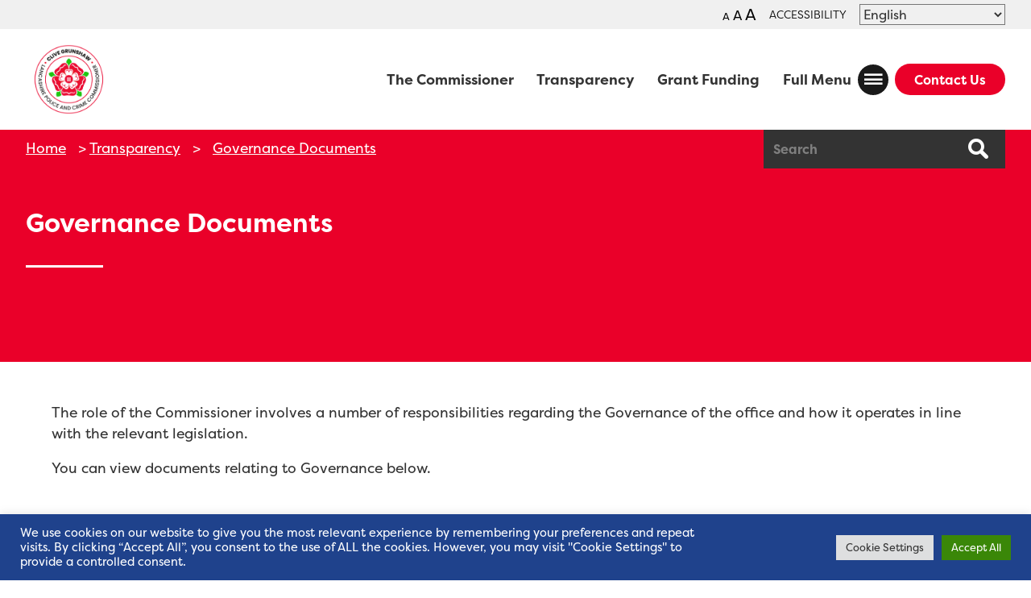

--- FILE ---
content_type: text/html; charset=UTF-8
request_url: https://www.lancashire-pcc.gov.uk/transparency/governance-documents/
body_size: 12115
content:
<!DOCTYPE html><html class="no-js" lang="en-GB"><head><meta charset="UTF-8"><meta name="viewport"
 content="width=device-width, height=device-height, initial-scale=1.0, minimum-scale=1.0, maximum-scale=2.0, user-scalable=yes"><link rel="profile" href="https://gmpg.org/xfn/11"><meta name='robots' content='index, follow, max-image-preview:large, max-snippet:-1, max-video-preview:-1' /><link media="all" href="https://www.lancashire-pcc.gov.uk/wp-content/cache/autoptimize/css/autoptimize_61f938caaecd80cddd8659800ca122c3.css" rel="stylesheet"><title>Governance Documents - Lancashire Police Crime Commissioner</title><link rel="canonical" href="https://www.lancashire-pcc.gov.uk/transparency/governance-documents/" /><meta property="og:locale" content="en_GB" /><meta property="og:type" content="article" /><meta property="og:title" content="Governance Documents - Lancashire Police Crime Commissioner" /><meta property="og:url" content="https://www.lancashire-pcc.gov.uk/transparency/governance-documents/" /><meta property="og:site_name" content="Lancashire Police Crime Commissioner" /><meta property="article:publisher" content="https://www.facebook.com/LancsPCC/" /><meta property="og:image" content="https://www.lancashire-pcc.gov.uk/wp-content/uploads/2024/07/lpcc-social.png" /><meta property="og:image:width" content="460" /><meta property="og:image:height" content="300" /><meta property="og:image:type" content="image/png" /><meta name="twitter:card" content="summary_large_image" /><meta name="twitter:site" content="@lancspcc" /> <script type="application/ld+json" class="yoast-schema-graph">{"@context":"https://schema.org","@graph":[{"@type":"WebPage","@id":"https://www.lancashire-pcc.gov.uk/transparency/governance-documents/","url":"https://www.lancashire-pcc.gov.uk/transparency/governance-documents/","name":"Governance Documents - Lancashire Police Crime Commissioner","isPartOf":{"@id":"https://www.lancashire-pcc.gov.uk/#website"},"datePublished":"2021-06-16T12:33:07+00:00","breadcrumb":{"@id":"https://www.lancashire-pcc.gov.uk/transparency/governance-documents/#breadcrumb"},"inLanguage":"en-GB","potentialAction":[{"@type":"ReadAction","target":["https://www.lancashire-pcc.gov.uk/transparency/governance-documents/"]}]},{"@type":"BreadcrumbList","@id":"https://www.lancashire-pcc.gov.uk/transparency/governance-documents/#breadcrumb","itemListElement":[{"@type":"ListItem","position":1,"name":"Home","item":"https://www.lancashire-pcc.gov.uk/"},{"@type":"ListItem","position":2,"name":"Transparency","item":"https://www.lancashire-pcc.gov.uk/transparency/"},{"@type":"ListItem","position":3,"name":"Governance Documents"}]},{"@type":"WebSite","@id":"https://www.lancashire-pcc.gov.uk/#website","url":"https://www.lancashire-pcc.gov.uk/","name":"Lancashire Police Crime Commissioner","description":"","publisher":{"@id":"https://www.lancashire-pcc.gov.uk/#organization"},"potentialAction":[{"@type":"SearchAction","target":{"@type":"EntryPoint","urlTemplate":"https://www.lancashire-pcc.gov.uk/?s={search_term_string}"},"query-input":{"@type":"PropertyValueSpecification","valueRequired":true,"valueName":"search_term_string"}}],"inLanguage":"en-GB"},{"@type":"Organization","@id":"https://www.lancashire-pcc.gov.uk/#organization","name":"Lancashire Police Crime Commisioner","alternateName":"Lancs PCC","url":"https://www.lancashire-pcc.gov.uk/","logo":{"@type":"ImageObject","inLanguage":"en-GB","@id":"https://www.lancashire-pcc.gov.uk/#/schema/logo/image/","url":"https://www.lancashire-pcc.gov.uk/wp-content/uploads/2024/05/LPCC-site-icon-logo.png","contentUrl":"https://www.lancashire-pcc.gov.uk/wp-content/uploads/2024/05/LPCC-site-icon-logo.png","width":512,"height":512,"caption":"Lancashire Police Crime Commisioner"},"image":{"@id":"https://www.lancashire-pcc.gov.uk/#/schema/logo/image/"},"sameAs":["https://www.facebook.com/LancsPCC/","https://x.com/lancspcc"]}]}</script> <link rel='dns-prefetch' href='//www.lancashire-pcc.gov.uk' /><link rel='dns-prefetch' href='//www.googletagmanager.com' /><link rel="alternate" type="application/rss+xml" title="Lancashire Police Crime Commissioner &raquo; Feed" href="https://www.lancashire-pcc.gov.uk/feed/" /><link rel="alternate" type="application/rss+xml" title="Lancashire Police Crime Commissioner &raquo; Comments Feed" href="https://www.lancashire-pcc.gov.uk/comments/feed/" /><link rel="alternate" title="oEmbed (JSON)" type="application/json+oembed" href="https://www.lancashire-pcc.gov.uk/wp-json/oembed/1.0/embed?url=https%3A%2F%2Fwww.lancashire-pcc.gov.uk%2Ftransparency%2Fgovernance-documents%2F" /><link rel="alternate" title="oEmbed (XML)" type="text/xml+oembed" href="https://www.lancashire-pcc.gov.uk/wp-json/oembed/1.0/embed?url=https%3A%2F%2Fwww.lancashire-pcc.gov.uk%2Ftransparency%2Fgovernance-documents%2F&#038;format=xml" /><link rel='stylesheet' id='adobe_font-css' href='////use.typekit.net/xzp3qar.css' media='all' /><link rel='stylesheet' id='adobe_font_2-css' href='////use.typekit.net/tjv3ahn.css' media='all' /> <script src="https://www.lancashire-pcc.gov.uk/wp/wp-includes/js/jquery/jquery.min.js?ver=3.7.1" id="jquery-core-js"></script> <script id="cookie-law-info-js-extra">var Cli_Data = {"nn_cookie_ids":[],"cookielist":[],"non_necessary_cookies":[],"ccpaEnabled":"","ccpaRegionBased":"","ccpaBarEnabled":"","strictlyEnabled":["necessary","obligatoire"],"ccpaType":"gdpr","js_blocking":"1","custom_integration":"","triggerDomRefresh":"","secure_cookies":""};
var cli_cookiebar_settings = {"animate_speed_hide":"500","animate_speed_show":"500","background":"#1f428c","border":"#b1a6a6c2","border_on":"","button_1_button_colour":"#3a8708","button_1_button_hover":"#2e6c06","button_1_link_colour":"#fff","button_1_as_button":"1","button_1_new_win":"","button_2_button_colour":"#333","button_2_button_hover":"#292929","button_2_link_colour":"#444","button_2_as_button":"","button_2_hidebar":"","button_3_button_colour":"#dedfe0","button_3_button_hover":"#b2b2b3","button_3_link_colour":"#333333","button_3_as_button":"1","button_3_new_win":"","button_4_button_colour":"#dedfe0","button_4_button_hover":"#b2b2b3","button_4_link_colour":"#333333","button_4_as_button":"1","button_7_button_colour":"#3a8708","button_7_button_hover":"#2e6c06","button_7_link_colour":"#fff","button_7_as_button":"1","button_7_new_win":"","font_family":"inherit","header_fix":"","notify_animate_hide":"1","notify_animate_show":"","notify_div_id":"#cookie-law-info-bar","notify_position_horizontal":"right","notify_position_vertical":"bottom","scroll_close":"","scroll_close_reload":"","accept_close_reload":"","reject_close_reload":"","showagain_tab":"","showagain_background":"#fff","showagain_border":"#000","showagain_div_id":"#cookie-law-info-again","showagain_x_position":"100px","text":"#ffffff","show_once_yn":"","show_once":"10000","logging_on":"","as_popup":"","popup_overlay":"1","bar_heading_text":"","cookie_bar_as":"banner","popup_showagain_position":"bottom-right","widget_position":"left"};
var log_object = {"ajax_url":"https://www.lancashire-pcc.gov.uk/wp/wp-admin/admin-ajax.php"};
//# sourceURL=cookie-law-info-js-extra</script> 
 <script src="https://www.googletagmanager.com/gtag/js?id=GT-K8M2WSW" id="google_gtagjs-js" async></script> <script id="google_gtagjs-js-after">window.dataLayer = window.dataLayer || [];function gtag(){dataLayer.push(arguments);}
gtag("set","linker",{"domains":["www.lancashire-pcc.gov.uk"]});
gtag("js", new Date());
gtag("set", "developer_id.dZTNiMT", true);
gtag("config", "GT-K8M2WSW");
//# sourceURL=google_gtagjs-js-after</script> <link rel="https://api.w.org/" href="https://www.lancashire-pcc.gov.uk/wp-json/" /><link rel="alternate" title="JSON" type="application/json" href="https://www.lancashire-pcc.gov.uk/wp-json/wp/v2/pages/5654" /><link rel="EditURI" type="application/rsd+xml" title="RSD" href="https://www.lancashire-pcc.gov.uk/wp/xmlrpc.php?rsd" /><meta name="generator" content="WordPress 6.9" /><link rel='shortlink' href='https://www.lancashire-pcc.gov.uk/?p=5654' /><meta name="generator" content="Site Kit by Google 1.171.0" />  <script>( function( w, d, s, l, i ) {
				w[l] = w[l] || [];
				w[l].push( {'gtm.start': new Date().getTime(), event: 'gtm.js'} );
				var f = d.getElementsByTagName( s )[0],
					j = d.createElement( s ), dl = l != 'dataLayer' ? '&l=' + l : '';
				j.async = true;
				j.src = 'https://www.googletagmanager.com/gtm.js?id=' + i + dl;
				f.parentNode.insertBefore( j, f );
			} )( window, document, 'script', 'dataLayer', 'GTM-MJ6QJXW' );</script> <link rel="icon" href="https://www.lancashire-pcc.gov.uk/wp-content/uploads/2024/05/LPCC-site-icon-logo-150x150.png" sizes="32x32" /><link rel="icon" href="https://www.lancashire-pcc.gov.uk/wp-content/uploads/2024/05/LPCC-site-icon-logo-300x300.png" sizes="192x192" /><link rel="apple-touch-icon" href="https://www.lancashire-pcc.gov.uk/wp-content/uploads/2024/05/LPCC-site-icon-logo-300x300.png" /><meta name="msapplication-TileImage" content="https://www.lancashire-pcc.gov.uk/wp-content/uploads/2024/05/LPCC-site-icon-logo-300x300.png" /> <script async src=https://siteimproveanalytics.com/js/siteanalyze_9794.js></script> </head><body class="wp-singular page-template-default page page-id-5654 page-child parent-pageid-633 wp-theme-lpcc"> <noscript> <iframe src="https://www.googletagmanager.com/ns.html?id=GTM-MJ6QJXW" height="0" width="0" style="display:none;visibility:hidden"></iframe> </noscript><header id="site-header" class="header-footer-group" role="banner"><div id="top-menu-container" class="container container-fluid"><div class="container"><div class="row row-squeeze middle-xl end-xl"><div class="col col-xs-12 col-sm-12 col-md-12 col-lg-12 col-xl-12 middle-xl end-xl"> <a href="#" id="top-menu-close" aria-label="close" role="button">Close</a><div class="zeno_font_resizer_container"><p class="zeno_font_resizer" style="text-align: center; font-weight: bold;"> <span> <a href="#" role="button" class="zeno_font_resizer_minus" title="Decrease font size" style="font-size: 0.7em;">A<span class="screen-reader-text"> Decrease font size.</span></a> <a href="#" role="button" class="zeno_font_resizer_reset" title="Reset font size">A<span class="screen-reader-text"> Reset font size.</span></a> <a href="#" role="button" class="zeno_font_resizer_add" title="Increase font size" style="font-size: 1.3em;">A<span class="screen-reader-text"> Increase font size.</span></a> </span> <input type="hidden" id="zeno_font_resizer_value" value="html" /> <input type="hidden" id="zeno_font_resizer_ownid" value="" /> <input type="hidden" id="zeno_font_resizer_ownelement" value="" /> <input type="hidden" id="zeno_font_resizer_resizeMax" value="20" /> <input type="hidden" id="zeno_font_resizer_resizeMin" value="12" /> <input type="hidden" id="zeno_font_resizer_resizeSteps" value="2" /> <input type="hidden" id="zeno_font_resizer_cookieTime" value="31" /></p></div> <span class="acc-label">Accessibility</span><div class="gtranslate_wrapper" id="gt-wrapper-61493216"></div></div></div></div></div><div id="main-menu-container" class="container container-fluid"><div class="container"><div class="row row-squeeze middle-xl"><div class="col col-xs-3 col-sm-4 col-md-3 col-lg-2 col-xl-2"> <a href="https://www.lancashire-pcc.gov.uk"> <img src="https://www.lancashire-pcc.gov.uk/wp-content/uploads/2024/05/LPCC-site-icon-logo-t2.png" alt="LPCC Logo" /> </a></div><div class="col col-xs-9 col-sm-8 col-md-9 col-lg-10 col-xl-10 end-xl"><nav><div class="menu-main-container"><ul id="menu-main" class="menu"><li id="menu-item-137" class="menu-item menu-item-type-post_type menu-item-object-page menu-item-137"><a href="https://www.lancashire-pcc.gov.uk/the-commissioner/">The Commissioner</a></li><li id="menu-item-639" class="menu-item menu-item-type-post_type menu-item-object-page current-page-ancestor menu-item-639"><a href="https://www.lancashire-pcc.gov.uk/transparency/">Transparency</a></li><li id="menu-item-628" class="menu-item menu-item-type-post_type menu-item-object-page menu-item-628"><a href="https://www.lancashire-pcc.gov.uk/grant-funding/">Grant Funding</a></li></ul></div></nav><div id="accessibility-control" tabindex="0"><span class="close">A</span></div><div id="mobile-search-control" tabindex="0"><span class="close">f</span></div><div id="mobile-menu-control" tabindex="0"><p>Full Menu</p><span class="close">c</span></div> <a class="button button-alt-1"
 href="https://www.lancashire-pcc.gov.uk/contact-us/">Contact Us</a></div></div></div></div><div id="mega-menu" class="container container-fluid close"><div class="scroll"><div class="container"><div class="row row-squeeze"><div class="col col-xs-12 col-sm-12 col-md-4 col-lg-4 col-xl-4"><nav><ul id="menu-mega-menu-1" class="menu"><li id="menu-item-149" class="menu-item menu-item-type-post_type menu-item-object-page menu-item-has-children menu-item-149"><a href="https://www.lancashire-pcc.gov.uk/the-commissioner/">The Commissioner</a><ul class="sub-menu"><li id="menu-item-218" class="menu-item menu-item-type-post_type menu-item-object-page menu-item-218"><a href="https://www.lancashire-pcc.gov.uk/the-commissioner/my-role/">Role of the Commissioner</a></li><li id="menu-item-216" class="menu-item menu-item-type-post_type menu-item-object-page menu-item-has-children menu-item-216"><a href="https://www.lancashire-pcc.gov.uk/the-commissioner/the-office/">The Office</a><ul class="sub-menu"><li id="menu-item-937" class="menu-item menu-item-type-post_type menu-item-object-page menu-item-937"><a href="https://www.lancashire-pcc.gov.uk/the-commissioner/declaration-of-interests-allowances-and-gifts-and-hospitality/">Declaration of interests, allowances and gifts and hospitality</a></li><li id="menu-item-939" class="menu-item menu-item-type-post_type menu-item-object-page menu-item-939"><a href="https://www.lancashire-pcc.gov.uk/the-commissioner/the-office/vacancies/">Vacancies</a></li><li id="menu-item-938" class="menu-item menu-item-type-post_type menu-item-object-page menu-item-938"><a href="https://www.lancashire-pcc.gov.uk/the-commissioner/the-office/policies-and-procedures/">Policies and Procedures</a></li></ul></li><li id="menu-item-219" class="menu-item menu-item-type-post_type menu-item-object-page menu-item-219"><a href="https://www.lancashire-pcc.gov.uk/the-commissioner/police-and-crime-panel/">Police And Crime Panel</a></li><li id="menu-item-215" class="menu-item menu-item-type-post_type menu-item-object-page menu-item-215"><a href="https://www.lancashire-pcc.gov.uk/the-commissioner/elections/">Elections</a></li></ul></li><li id="menu-item-150" class="menu-item menu-item-type-post_type menu-item-object-page menu-item-has-children menu-item-150"><a href="https://www.lancashire-pcc.gov.uk/the-police-and-crime-plan/">The Police And Crime Plan</a><ul class="sub-menu"><li id="menu-item-220" class="menu-item menu-item-type-post_type menu-item-object-page menu-item-220"><a href="https://www.lancashire-pcc.gov.uk/the-police-and-crime-plan/annual-report/">Annual Report</a></li></ul></li></ul></nav></div><div class="col col-xs-12 col-sm-12 col-md-4 col-lg-4 col-xl-4"><nav><ul id="menu-mega-menu-2" class="menu"><li id="menu-item-151" class="menu-item menu-item-type-post_type menu-item-object-page menu-item-has-children menu-item-151"><a href="https://www.lancashire-pcc.gov.uk/community/">Community</a><ul class="sub-menu"><li id="menu-item-205" class="menu-item menu-item-type-post_type menu-item-object-page menu-item-has-children menu-item-205"><a href="https://www.lancashire-pcc.gov.uk/community/in-the-know/">In The Know</a><ul class="sub-menu"><li id="menu-item-206" class="menu-item menu-item-type-post_type menu-item-object-page menu-item-206"><a href="https://www.lancashire-pcc.gov.uk/community/surveys/">Surveys</a></li></ul></li><li id="menu-item-203" class="menu-item menu-item-type-post_type menu-item-object-page menu-item-has-children menu-item-203"><a href="https://www.lancashire-pcc.gov.uk/community/volunteering/">Volunteering</a><ul class="sub-menu"><li id="menu-item-1171" class="menu-item menu-item-type-post_type menu-item-object-page menu-item-1171"><a href="https://www.lancashire-pcc.gov.uk/community/volunteering/independent-custody-visitors/">Independent Custody Visitors</a></li></ul></li></ul></li><li id="menu-item-213" class="menu-item menu-item-type-post_type menu-item-object-page menu-item-has-children menu-item-213"><a href="https://www.lancashire-pcc.gov.uk/grant-funding/">Grant Funding</a><ul class="sub-menu"><li id="menu-item-17917" class="menu-item menu-item-type-post_type menu-item-object-page menu-item-17917"><a href="https://www.lancashire-pcc.gov.uk/grant-funding/commissioners-community-safety-partnership-fund/">Commissioners Community Safety Partnership Fund</a></li><li id="menu-item-17979" class="menu-item menu-item-type-post_type menu-item-object-page menu-item-17979"><a href="https://www.lancashire-pcc.gov.uk/grant-funding/commissioners-member-of-parlaiment-fund/">Member of Parliament Grant Funding</a></li></ul></li></ul></nav></div><div class="col col-xs-12 col-sm-12 col-md-4 col-lg-4 col-xl-4"><nav><ul id="menu-mega-menu-3" class="menu"><li id="menu-item-152" class="menu-item menu-item-type-post_type menu-item-object-page menu-item-152"><a href="https://www.lancashire-pcc.gov.uk/news/">News and Events</a></li><li id="menu-item-153" class="menu-item menu-item-type-post_type menu-item-object-page menu-item-has-children menu-item-153"><a href="https://www.lancashire-pcc.gov.uk/contact-us/">Contact Us</a><ul class="sub-menu"><li id="menu-item-231" class="menu-item menu-item-type-custom menu-item-object-custom menu-item-231"><a href="https://www.lancashire-pcc.gov.uk/contact-us/#1">Complaints</a></li><li id="menu-item-230" class="menu-item menu-item-type-custom menu-item-object-custom menu-item-230"><a href="https://www.lancashire-pcc.gov.uk/contact-us/#3">Make a freedom of information request</a></li><li id="menu-item-233" class="menu-item menu-item-type-custom menu-item-object-custom menu-item-233"><a href="https://www.lancashire-pcc.gov.uk/contact-us/#4">Apply for funding</a></li></ul></li><li id="menu-item-3271" class="menu-item menu-item-type-post_type menu-item-object-page current-page-ancestor current-menu-ancestor current-menu-parent current-page-parent current_page_parent current_page_ancestor menu-item-has-children menu-item-3271"><a href="https://www.lancashire-pcc.gov.uk/transparency/">Transparency</a><ul class="sub-menu"><li id="menu-item-3272" class="menu-item menu-item-type-post_type menu-item-object-page menu-item-3272"><a href="https://www.lancashire-pcc.gov.uk/transparency/decisions-2/">Decisions</a></li><li id="menu-item-16172" class="menu-item menu-item-type-post_type menu-item-object-page menu-item-16172"><a href="https://www.lancashire-pcc.gov.uk/transparency/meetings-reports/community-scrutiny-panels/">Community Scrutiny Panels</a></li><li id="menu-item-5667" class="menu-item menu-item-type-post_type menu-item-object-page current-menu-item page_item page-item-5654 current_page_item menu-item-5667"><a href="https://www.lancashire-pcc.gov.uk/transparency/governance-documents/" aria-current="page">Governance Documents</a></li><li id="menu-item-3273" class="menu-item menu-item-type-post_type menu-item-object-page menu-item-3273"><a href="https://www.lancashire-pcc.gov.uk/transparency/meetings-reports/">Meetings &#038; Reports</a></li><li id="menu-item-5668" class="menu-item menu-item-type-post_type menu-item-object-page menu-item-5668"><a href="https://www.lancashire-pcc.gov.uk/transparency/oath-ethics-and-principles/">Oath, Ethics and Principles</a></li></ul></li></ul></nav></div></div></div></div><div class="mega-menu-close-container"><div class="container"><div class="row row-squeeze"><div id="mega-menu-close" tabindex="0">5</div></div></div></div></div></header><main id="main" class="site-main"><section id="primary" class="content-area"><div class="container container-fluid container-banner container-banner-red container-banner-no-image"
 ><div class="container-breadcrumb-search"><div class="container"><div class="row row-squeeze top-xl"><div class="col col-xs-12 col-sm-12 col-md-12 col-lg-8 col-xl-9 col-breadcrumbs"><p id="breadcrumbs" role="navigation" aria-label="Breadcrumb"><span><span><a href="https://www.lancashire-pcc.gov.uk/">Home</a></span> &gt; <span><a href="https://www.lancashire-pcc.gov.uk/transparency/">Transparency</a></span> &gt; <span class="breadcrumb_last" aria-current="page">Governance Documents</span></span></p></div><div class="col col-xs-12 col-sm-12 col-md-12 col-lg-4 col-xl-3 col-search" id="col-search"><div id="nav-search-form"><div class="search-field-container"><form role="search" method="get" class="search-form" action="https://www.lancashire-pcc.gov.uk/"> <label><span class="screen-reader-text">Search</span></label> <input type="search" class="search-field" aria-label="Search"
 placeholder="Search"
 value="" name="s"/> <button type="submit" class="search-submit">f</button></form></div></div></div></div></div></div><div class="overlay"><div class="row"><div class="col col-xs-12 col-sm-12 col-md-12 col-lg-6 col-xl-6 col-no-padding"><div class="container-banner-text"><div class="container-banner-text-row"><div class="container-banner-text-col"><h1 class="underlined">Governance Documents</h1></div></div></div></div></div></div></div><div class="container container-fluid container-standard"><div class="container"><div class="row row-squeeze middle-xl"><div class="col col-xs-12 col-sm-12 col-md-12 col-lg-12 col-xl-12"><p>The role of the Commissioner involves a number of responsibilities regarding the Governance of the office and how it operates in line with the relevant legislation.</p><p>You can view documents relating to Governance below.</p></div></div></div></div><div class="container container-fluid container-grid"><div class="container"><div class="row row-squeeze"><div class="col col-xs-12 col-sm-12 col-md-6 col-lg-6 col-xl-6 col-no-padding"><div class="container-grid-text container-grid-blue"><h2 class="underlined">Financial Regulations (under review)</h2><p>Each Police and Crime Commissioner (PCC) and their respective Chief Constable is established in law as a corporation sole under the Police Reform and Social Responsibility Act 2011 (2011 Act).</p><div class="buttons"><div class="button-container" data-aos="fade"> <a class="button button-icon-follow button-alt-5"
 href="https://www.lancashire-pcc.gov.uk/wp-content/uploads/2020/08/Financial-Regulations.pdf"
 > Financial Regulations </a></div></div></div></div><div class="col col-xs-12 col-sm-12 col-md-6 col-lg-6 col-xl-6 col-no-padding"><div class="container-grid-text container-grid-black"><h2 class="underlined">Memorandum of Understanding</h2><p>The Act requires Police and Crime Commissioners to consider what staff they and the Chief Constable require to discharge their functions and to consult with the CC.</p><div class="buttons"><div class="button-container" data-aos="fade"> <a class="button button-icon-follow button-alt-2"
 href="https://www.lancashire-pcc.gov.uk/wp-content/uploads/2020/08/201401MemorandumofUnderstanding.pdf"
 > Memorandum of understanding </a></div></div></div></div></div></div></div><div class="container container-fluid container-grid"><div class="container"><div class="row row-squeeze"><div class="col col-xs-12 col-sm-12 col-md-6 col-lg-6 col-xl-6 col-no-padding"><div class="container-grid-text container-grid-black"><h2 class="underlined">Standing Orders relating to Contracts</h2><p>All contracts made by the Police and Crime Commissioner (PCC) shall comply with the following provisions of these Standing Orders.</p><div class="buttons"><div class="button-container" data-aos="fade"> <a class="button button-icon-follow button-alt-2"
 href="https://www.lancashire-pcc.gov.uk/wp-content/uploads/2020/08/Standing-Orders-relating-to-Contracts.pdf"
 > Standing Orders </a></div></div></div></div><div class="col col-xs-12 col-sm-12 col-md-6 col-lg-6 col-xl-6 col-no-padding"><div class="container-grid-text container-grid-blue"><h2 class="underlined">Code of Governance Framework</h2><p>Statement of Corporate Governance for the Police and Crime Commissioner for Lancashire and the Chief Constable of Lancashire.</p><div class="buttons"><div class="button-container" data-aos="fade"> <a class="button button-icon-follow button-alt-5"
 href="https://www.lancashire-pcc.gov.uk/wp-content/uploads/2020/08/Code-of-Governance-Framework.pdf"
 > Code of Governance Framework </a></div></div></div></div></div></div></div><div class="container container-fluid container-grid"><div class="container"><div class="row row-squeeze"><div class="col col-xs-12 col-sm-12 col-md-6 col-lg-6 col-xl-6 col-no-padding"><div class="container-grid-text container-grid-darkgrey"> <span class="label-accent">Contact Us</span><h2 class="underlined">Get in touch...</h2><p>Use the drop downs below to navigate to the area needed for your comment to be more easily processed.</p><div class="buttons"><div class="button-container" data-aos="fade"> <a class="button button-icon-follow button-alt-6"
 href="https://www.lancashire-pcc.gov.uk/contact-us/"
 > Contact </a></div></div></div></div><div class="col col-xs-12 col-sm-12 col-md-6 col-lg-6 col-xl-6 col-no-padding"><div class="container-grid-image container-grid-darkgrey"
 > <img src="https://www.lancashire-pcc.gov.uk/wp-content/uploads/2020/07/person_using_mobile_phone.jpg" alt="Person using a mobile phone - get in touch"/></div></div></div></div></div><div class="container container-contact-form"><div class="row row-squeeze"><div class="col col-xs-12 col-sm-12 col-md-6 col-lg-6 col-xl-6"> <span class="label-accent">Your Thoughts</span><h2 class="underlined">Comment</h2><p class="underlined">What you have to say is important to us. If you would like to comment on the work of the Office of the Police and Crime Commissioner for Lancashire you can write to:</p><p class="underlined highlight"> The Office of the PCC for Lancashire<br /> County Hall Preston<br /> PR1 0LD <br/><span>Email:</span> <a href="mailto:commissioner@lancashire-pcc.gov.uk"> commissioner@lancashire-pcc.gov.uk </a></p><div class="contact-tel-wrapper"> <span class="contact-tel" role="heading" aria-label="label">Tel:</span> <a class="contact-tel"
 href="tel:01772533587"> 01772 533 587 </a></div></div><div class="col col-xs-12 col-sm-12 col-md-6 col-lg-6 col-xl-6"><div class="wpcf7 no-js" id="wpcf7-f5-o1" lang="en-GB" dir="ltr" data-wpcf7-id="5"><div class="screen-reader-response"><p role="status" aria-live="polite" aria-atomic="true"></p><ul></ul></div><form action="/transparency/governance-documents/#wpcf7-f5-o1" method="post" class="wpcf7-form init" aria-label="Contact form" novalidate="novalidate" data-status="init"><fieldset class="hidden-fields-container"><input type="hidden" name="_wpcf7" value="5" /><input type="hidden" name="_wpcf7_version" value="6.1.4" /><input type="hidden" name="_wpcf7_locale" value="en_GB" /><input type="hidden" name="_wpcf7_unit_tag" value="wpcf7-f5-o1" /><input type="hidden" name="_wpcf7_container_post" value="0" /><input type="hidden" name="_wpcf7_posted_data_hash" value="" /><input type="hidden" name="_wpcf7_recaptcha_response" value="" /></fieldset> <label for="your-name">Your Name (Required)</label><span class="input-before-after"><span class="wpcf7-form-control-wrap" data-name="your-name"><input size="40" maxlength="400" class="wpcf7-form-control wpcf7-text wpcf7-validates-as-required" id="your-name" aria-required="true" aria-invalid="false" placeholder="Name:*" value="" type="text" name="your-name" /></span></span> <label for="your-email">Your Email Address (Required)</label><span class="input-before-after"><span class="wpcf7-form-control-wrap" data-name="your-email"><input size="40" maxlength="400" class="wpcf7-form-control wpcf7-email wpcf7-validates-as-required wpcf7-text wpcf7-validates-as-email" id="your-email" aria-required="true" aria-invalid="false" placeholder="Email:*" value="" type="email" name="your-email" /></span></span> <label for="your-tel">Your Contact Number</label><span class="input-before-after"><span class="wpcf7-form-control-wrap" data-name="your-tel" aria-required="false" ><input size="40" maxlength="400" class="wpcf7-form-control wpcf7-text" id="your-tel" aria-invalid="false" placeholder="Tel:" value="" type="text" name="your-tel" aria-required="false"  /></span></span> <label for="your-postcode">Your Postcode (Required)</label><span class="input-before-after"><span class="wpcf7-form-control-wrap" data-name="your-postcode"><input size="40" maxlength="400" class="wpcf7-form-control wpcf7-text wpcf7-validates-as-required" id="your-postcode" aria-required="true" aria-invalid="false" placeholder="Postcode:*" value="" type="text" name="your-postcode" /></span></span> <label for="your-message">Your Message (Required)</label><span class="wpcf7-form-control-wrap" data-name="your-message"><textarea cols="40" rows="7" maxlength="2000" class="wpcf7-form-control wpcf7-textarea wpcf7-validates-as-required" id="your-message" aria-required="true" aria-invalid="false" placeholder="Your comments:*" name="your-message"></textarea></span><div class="button-container" data-aos="fade"><input class="wpcf7-form-control wpcf7-submit has-spinner" type="submit" value="Comment" /></div><input type='hidden' class='wpcf7-pum' value='{"closepopup":false,"closedelay":0,"openpopup":false,"openpopup_id":0}' /><div class="wpcf7-response-output" aria-hidden="true"></div></form></div></div></div></div></section></main><footer id="site-footer" class="header-footer-group" role="contentinfo"><div id="footer-container" class="container container-fluid"><div class="container"><div class="row row-squeeze middle-xl"><div class="col col-xs-12 col-sm-12 col-md-12 col-lg-12 col-xl-12 end-xl start-md"><nav><ul id="menu-footer-1" class="menu"><li id="menu-item-121" class="menu-item menu-item-type-post_type menu-item-object-page menu-item-121"><a href="https://www.lancashire-pcc.gov.uk/disclaimer/">Disclaimer</a></li><li id="menu-item-146" class="menu-item menu-item-type-post_type menu-item-object-page menu-item-146"><a href="https://www.lancashire-pcc.gov.uk/acceptable-use-policy/">Acceptable Use Policy</a></li><li id="menu-item-117" class="menu-item menu-item-type-post_type menu-item-object-page menu-item-privacy-policy menu-item-117"><a rel="privacy-policy" href="https://www.lancashire-pcc.gov.uk/privacy-notices/">Privacy Notices</a></li><li id="menu-item-118" class="menu-item menu-item-type-post_type menu-item-object-page menu-item-118"><a href="https://www.lancashire-pcc.gov.uk/cookie-policy/">Cookie Policy</a></li><li id="menu-item-145" class="menu-item menu-item-type-post_type menu-item-object-page menu-item-145"><a href="https://www.lancashire-pcc.gov.uk/links-policy/">Links Policy</a></li><li id="menu-item-3628" class="menu-item menu-item-type-post_type menu-item-object-page menu-item-3628"><a href="https://www.lancashire-pcc.gov.uk/accessibility-options/">Accessibility Options</a></li><li id="menu-item-4167" class="menu-item menu-item-type-custom menu-item-object-custom menu-item-4167"><a href="https://voodooagency.com/">Hosted By Voodoo Agency</a></li><li id="menu-item-9824" class="menu-item menu-item-type-post_type menu-item-object-page menu-item-9824"><a href="https://www.lancashire-pcc.gov.uk/accessibility-options/accessibility-statement/">Accessibility Statement</a></li></ul></nav></div></div></div></div></footer> <script type="speculationrules">{"prefetch":[{"source":"document","where":{"and":[{"href_matches":"/*"},{"not":{"href_matches":["/wp/wp-*.php","/wp/wp-admin/*","/wp-content/uploads/*","/wp-content/*","/wp-content/plugins/*","/wp-content/themes/lpcc/*","/*\\?(.+)"]}},{"not":{"selector_matches":"a[rel~=\"nofollow\"]"}},{"not":{"selector_matches":".no-prefetch, .no-prefetch a"}}]},"eagerness":"conservative"}]}</script> <div id="cookie-law-info-bar" data-nosnippet="true"><span><div class="cli-bar-container cli-style-v2"><div class="cli-bar-message">We use cookies on our website to give you the most relevant experience by remembering your preferences and repeat visits. By clicking “Accept All”, you consent to the use of ALL the cookies. However, you may visit "Cookie Settings" to provide a controlled consent.</div><div class="cli-bar-btn_container"><a role='button' class="medium cli-plugin-button cli-plugin-main-button cli_settings_button" style="margin:0px 5px 0px 0px">Cookie Settings</a><a id="wt-cli-accept-all-btn" role='button' data-cli_action="accept_all" class="wt-cli-element medium cli-plugin-button wt-cli-accept-all-btn cookie_action_close_header cli_action_button">Accept All</a></div></div></span></div><div id="cookie-law-info-again" data-nosnippet="true"><span id="cookie_hdr_showagain">Manage consent</span></div><div class="cli-modal" data-nosnippet="true" id="cliSettingsPopup" tabindex="-1" role="dialog" aria-labelledby="cliSettingsPopup" aria-hidden="true"><div class="cli-modal-dialog" role="document"><div class="cli-modal-content cli-bar-popup"> <button type="button" class="cli-modal-close" id="cliModalClose"> <svg class="" viewBox="0 0 24 24"><path d="M19 6.41l-1.41-1.41-5.59 5.59-5.59-5.59-1.41 1.41 5.59 5.59-5.59 5.59 1.41 1.41 5.59-5.59 5.59 5.59 1.41-1.41-5.59-5.59z"></path><path d="M0 0h24v24h-24z" fill="none"></path></svg> <span class="wt-cli-sr-only">Close</span> </button><div class="cli-modal-body"><div class="cli-container-fluid cli-tab-container"><div class="cli-row"><div class="cli-col-12 cli-align-items-stretch cli-px-0"><div class="cli-privacy-overview"><h4>Privacy Overview</h4><div class="cli-privacy-content"><div class="cli-privacy-content-text">This website uses cookies to improve your experience while you navigate through the website. Out of these, the cookies that are categorized as necessary are stored on your browser as they are essential for the working of basic functionalities of the website. We also use third-party cookies that help us analyze and understand how you use this website. These cookies will be stored in your browser only with your consent. You also have the option to opt-out of these cookies. But opting out of some of these cookies may affect your browsing experience.</div></div> <a class="cli-privacy-readmore" aria-label="Show more" role="button" data-readmore-text="Show more" data-readless-text="Show less"></a></div></div><div class="cli-col-12 cli-align-items-stretch cli-px-0 cli-tab-section-container"><div class="cli-tab-section"><div class="cli-tab-header"> <a role="button" tabindex="0" class="cli-nav-link cli-settings-mobile" data-target="necessary" data-toggle="cli-toggle-tab"> Necessary </a><div class="wt-cli-necessary-checkbox"> <input type="checkbox" class="cli-user-preference-checkbox"  id="wt-cli-checkbox-necessary" data-id="checkbox-necessary" checked="checked"  /> <label class="form-check-label" for="wt-cli-checkbox-necessary">Necessary</label></div> <span class="cli-necessary-caption">Always Enabled</span></div><div class="cli-tab-content"><div class="cli-tab-pane cli-fade" data-id="necessary"><div class="wt-cli-cookie-description"> Necessary cookies are absolutely essential for the website to function properly. These cookies ensure basic functionalities and security features of the website, anonymously.<table class="cookielawinfo-row-cat-table cookielawinfo-winter"><thead><tr><th class="cookielawinfo-column-1">Cookie</th><th class="cookielawinfo-column-3">Duration</th><th class="cookielawinfo-column-4">Description</th></tr></thead><tbody><tr class="cookielawinfo-row"><td class="cookielawinfo-column-1">cookielawinfo-checkbox-analytics</td><td class="cookielawinfo-column-3">11 months</td><td class="cookielawinfo-column-4">This cookie is set by GDPR Cookie Consent plugin. The cookie is used to store the user consent for the cookies in the category "Analytics".</td></tr><tr class="cookielawinfo-row"><td class="cookielawinfo-column-1">cookielawinfo-checkbox-functional</td><td class="cookielawinfo-column-3">11 months</td><td class="cookielawinfo-column-4">The cookie is set by GDPR cookie consent to record the user consent for the cookies in the category "Functional".</td></tr><tr class="cookielawinfo-row"><td class="cookielawinfo-column-1">cookielawinfo-checkbox-necessary</td><td class="cookielawinfo-column-3">11 months</td><td class="cookielawinfo-column-4">This cookie is set by GDPR Cookie Consent plugin. The cookies is used to store the user consent for the cookies in the category "Necessary".</td></tr><tr class="cookielawinfo-row"><td class="cookielawinfo-column-1">cookielawinfo-checkbox-others</td><td class="cookielawinfo-column-3">11 months</td><td class="cookielawinfo-column-4">This cookie is set by GDPR Cookie Consent plugin. The cookie is used to store the user consent for the cookies in the category "Other.</td></tr><tr class="cookielawinfo-row"><td class="cookielawinfo-column-1">cookielawinfo-checkbox-performance</td><td class="cookielawinfo-column-3">11 months</td><td class="cookielawinfo-column-4">This cookie is set by GDPR Cookie Consent plugin. The cookie is used to store the user consent for the cookies in the category "Performance".</td></tr><tr class="cookielawinfo-row"><td class="cookielawinfo-column-1">viewed_cookie_policy</td><td class="cookielawinfo-column-3">11 months</td><td class="cookielawinfo-column-4">The cookie is set by the GDPR Cookie Consent plugin and is used to store whether or not user has consented to the use of cookies. It does not store any personal data.</td></tr></tbody></table></div></div></div></div><div class="cli-tab-section"><div class="cli-tab-header"> <a role="button" tabindex="0" class="cli-nav-link cli-settings-mobile" data-target="functional" data-toggle="cli-toggle-tab"> Functional </a><div class="cli-switch"> <input type="checkbox" id="wt-cli-checkbox-functional" class="cli-user-preference-checkbox"  data-id="checkbox-functional" /> <label for="wt-cli-checkbox-functional" class="cli-slider" data-cli-enable="Enabled" data-cli-disable="Disabled"><span class="wt-cli-sr-only">Functional</span></label></div></div><div class="cli-tab-content"><div class="cli-tab-pane cli-fade" data-id="functional"><div class="wt-cli-cookie-description"> Functional cookies help to perform certain functionalities like sharing the content of the website on social media platforms, collect feedbacks, and other third-party features.</div></div></div></div><div class="cli-tab-section"><div class="cli-tab-header"> <a role="button" tabindex="0" class="cli-nav-link cli-settings-mobile" data-target="performance" data-toggle="cli-toggle-tab"> Performance </a><div class="cli-switch"> <input type="checkbox" id="wt-cli-checkbox-performance" class="cli-user-preference-checkbox"  data-id="checkbox-performance" /> <label for="wt-cli-checkbox-performance" class="cli-slider" data-cli-enable="Enabled" data-cli-disable="Disabled"><span class="wt-cli-sr-only">Performance</span></label></div></div><div class="cli-tab-content"><div class="cli-tab-pane cli-fade" data-id="performance"><div class="wt-cli-cookie-description"> Performance cookies are used to understand and analyze the key performance indexes of the website which helps in delivering a better user experience for the visitors.</div></div></div></div><div class="cli-tab-section"><div class="cli-tab-header"> <a role="button" tabindex="0" class="cli-nav-link cli-settings-mobile" data-target="analytics" data-toggle="cli-toggle-tab"> Analytics </a><div class="cli-switch"> <input type="checkbox" id="wt-cli-checkbox-analytics" class="cli-user-preference-checkbox"  data-id="checkbox-analytics" /> <label for="wt-cli-checkbox-analytics" class="cli-slider" data-cli-enable="Enabled" data-cli-disable="Disabled"><span class="wt-cli-sr-only">Analytics</span></label></div></div><div class="cli-tab-content"><div class="cli-tab-pane cli-fade" data-id="analytics"><div class="wt-cli-cookie-description"> Analytical cookies are used to understand how visitors interact with the website. These cookies help provide information on metrics the number of visitors, bounce rate, traffic source, etc.</div></div></div></div><div class="cli-tab-section"><div class="cli-tab-header"> <a role="button" tabindex="0" class="cli-nav-link cli-settings-mobile" data-target="advertisement" data-toggle="cli-toggle-tab"> Advertisement </a><div class="cli-switch"> <input type="checkbox" id="wt-cli-checkbox-advertisement" class="cli-user-preference-checkbox"  data-id="checkbox-advertisement" /> <label for="wt-cli-checkbox-advertisement" class="cli-slider" data-cli-enable="Enabled" data-cli-disable="Disabled"><span class="wt-cli-sr-only">Advertisement</span></label></div></div><div class="cli-tab-content"><div class="cli-tab-pane cli-fade" data-id="advertisement"><div class="wt-cli-cookie-description"> Advertisement cookies are used to provide visitors with relevant ads and marketing campaigns. These cookies track visitors across websites and collect information to provide customized ads.</div></div></div></div><div class="cli-tab-section"><div class="cli-tab-header"> <a role="button" tabindex="0" class="cli-nav-link cli-settings-mobile" data-target="others" data-toggle="cli-toggle-tab"> Others </a><div class="cli-switch"> <input type="checkbox" id="wt-cli-checkbox-others" class="cli-user-preference-checkbox"  data-id="checkbox-others" /> <label for="wt-cli-checkbox-others" class="cli-slider" data-cli-enable="Enabled" data-cli-disable="Disabled"><span class="wt-cli-sr-only">Others</span></label></div></div><div class="cli-tab-content"><div class="cli-tab-pane cli-fade" data-id="others"><div class="wt-cli-cookie-description"> Other uncategorized cookies are those that are being analyzed and have not been classified into a category as yet.</div></div></div></div></div></div></div></div><div class="cli-modal-footer"><div class="wt-cli-element cli-container-fluid cli-tab-container"><div class="cli-row"><div class="cli-col-12 cli-align-items-stretch cli-px-0"><div class="cli-tab-footer wt-cli-privacy-overview-actions"> <a id="wt-cli-privacy-save-btn" role="button" tabindex="0" data-cli-action="accept" class="wt-cli-privacy-btn cli_setting_save_button wt-cli-privacy-accept-btn cli-btn">SAVE &amp; ACCEPT</a></div></div></div></div></div></div></div></div><div class="cli-modal-backdrop cli-fade cli-settings-overlay"></div><div class="cli-modal-backdrop cli-fade cli-popupbar-overlay"></div>  <script type="text/javascript">var visualizerUserInteractionEvents = [
				"scroll",
				"mouseover",
				"keydown",
				"touchmove",
				"touchstart"
			];

			visualizerUserInteractionEvents.forEach(function(event) {
				window.addEventListener(event, visualizerTriggerScriptLoader, { passive: true });
			});

			function visualizerTriggerScriptLoader() {
				visualizerLoadScripts();
				visualizerUserInteractionEvents.forEach(function(event) {
					window.removeEventListener(event, visualizerTriggerScriptLoader, { passive: true });
				});
			}

			function visualizerLoadScripts() {
				document.querySelectorAll("script[data-visualizer-script]").forEach(function(elem) {
					jQuery.getScript( elem.getAttribute("data-visualizer-script") )
					.done( function( script, textStatus ) {
						elem.setAttribute("src", elem.getAttribute("data-visualizer-script"));
						elem.removeAttribute("data-visualizer-script");
						setTimeout( function() {
							visualizerRefreshChart();
						} );
					} );
				});
			}

			function visualizerRefreshChart() {
				jQuery( '.visualizer-front:not(.visualizer-chart-loaded)' ).resize();
				if ( jQuery( 'div.viz-facade-loaded:not(.visualizer-lazy):empty' ).length > 0 ) {
					visualizerUserInteractionEvents.forEach( function( event ) {
						window.addEventListener( event, function() {
							jQuery( '.visualizer-front:not(.visualizer-chart-loaded)' ).resize();
						}, { passive: true } );
					} );
				}
			}</script> <script src="https://www.lancashire-pcc.gov.uk/wp/wp-includes/js/dist/hooks.min.js?ver=dd5603f07f9220ed27f1" id="wp-hooks-js"></script> <script src="https://www.lancashire-pcc.gov.uk/wp/wp-includes/js/dist/i18n.min.js?ver=c26c3dc7bed366793375" id="wp-i18n-js"></script> <script id="wp-i18n-js-after">wp.i18n.setLocaleData( { 'text direction\u0004ltr': [ 'ltr' ] } );
//# sourceURL=wp-i18n-js-after</script> <script id="contact-form-7-js-before">var wpcf7 = {
    "api": {
        "root": "https:\/\/www.lancashire-pcc.gov.uk\/wp-json\/",
        "namespace": "contact-form-7\/v1"
    },
    "cached": 1
};
//# sourceURL=contact-form-7-js-before</script> <script src="https://www.google.com/recaptcha/api.js?render=6LdqWzYqAAAAAI5g6HdFKofjgugj6nGqLeZ65ftP&amp;ver=3.0" id="google-recaptcha-js"></script> <script src="https://www.lancashire-pcc.gov.uk/wp/wp-includes/js/dist/vendor/wp-polyfill.min.js?ver=3.15.0" id="wp-polyfill-js"></script> <script id="wpcf7-recaptcha-js-before">var wpcf7_recaptcha = {
    "sitekey": "6LdqWzYqAAAAAI5g6HdFKofjgugj6nGqLeZ65ftP",
    "actions": {
        "homepage": "homepage",
        "contactform": "contactform"
    }
};
//# sourceURL=wpcf7-recaptcha-js-before</script> <script id="gt_widget_script_61493216-js-before">window.gtranslateSettings = /* document.write */ window.gtranslateSettings || {};window.gtranslateSettings['61493216'] = {"default_language":"en","languages":["af","sq","am","ar","hy","az","eu","be","bn","bs","bg","ca","ceb","ny","zh-CN","zh-TW","co","hr","cs","da","nl","en","eo","et","tl","fi","fr","fy","gl","ka","de","el","gu","ht","ha","haw","iw","hi","hmn","hu","is","ig","id","ga","it","ja","jw","kn","kk","km","ko","ku","ky","lo","la","lv","lt","lb","mk","mg","ms","ml","mt","mi","mr","mn","my","ne","no","ps","fa","pl","pt","pa","ro","ru","sm","gd","sr","st","sn","sd","si","sk","sl","so","es","su","sw","sv","tg","ta","te","th","tr","uk","ur","uz","vi","cy","xh","yi","yo","zu"],"url_structure":"none","wrapper_selector":"#gt-wrapper-61493216","select_language_label":"Select Language","horizontal_position":"inline","flags_location":"\/wp-content\/plugins\/gtranslate\/flags\/"};
//# sourceURL=gt_widget_script_61493216-js-before</script><script src="https://www.lancashire-pcc.gov.uk/wp-content/cache/autoptimize/js/autoptimize_single_486ffbef59f9cb26390efa9333ecb26d.js?ver=6.9" data-no-optimize="1" data-no-minify="1" data-gt-orig-url="/transparency/governance-documents/" data-gt-orig-domain="www.lancashire-pcc.gov.uk" data-gt-widget-id="61493216" defer></script><script id="wp-emoji-settings" type="application/json">{"baseUrl":"https://s.w.org/images/core/emoji/17.0.2/72x72/","ext":".png","svgUrl":"https://s.w.org/images/core/emoji/17.0.2/svg/","svgExt":".svg","source":{"concatemoji":"https://www.lancashire-pcc.gov.uk/wp/wp-includes/js/wp-emoji-release.min.js?ver=6.9"}}</script> <script type="module">/*! This file is auto-generated */
const a=JSON.parse(document.getElementById("wp-emoji-settings").textContent),o=(window._wpemojiSettings=a,"wpEmojiSettingsSupports"),s=["flag","emoji"];function i(e){try{var t={supportTests:e,timestamp:(new Date).valueOf()};sessionStorage.setItem(o,JSON.stringify(t))}catch(e){}}function c(e,t,n){e.clearRect(0,0,e.canvas.width,e.canvas.height),e.fillText(t,0,0);t=new Uint32Array(e.getImageData(0,0,e.canvas.width,e.canvas.height).data);e.clearRect(0,0,e.canvas.width,e.canvas.height),e.fillText(n,0,0);const a=new Uint32Array(e.getImageData(0,0,e.canvas.width,e.canvas.height).data);return t.every((e,t)=>e===a[t])}function p(e,t){e.clearRect(0,0,e.canvas.width,e.canvas.height),e.fillText(t,0,0);var n=e.getImageData(16,16,1,1);for(let e=0;e<n.data.length;e++)if(0!==n.data[e])return!1;return!0}function u(e,t,n,a){switch(t){case"flag":return n(e,"\ud83c\udff3\ufe0f\u200d\u26a7\ufe0f","\ud83c\udff3\ufe0f\u200b\u26a7\ufe0f")?!1:!n(e,"\ud83c\udde8\ud83c\uddf6","\ud83c\udde8\u200b\ud83c\uddf6")&&!n(e,"\ud83c\udff4\udb40\udc67\udb40\udc62\udb40\udc65\udb40\udc6e\udb40\udc67\udb40\udc7f","\ud83c\udff4\u200b\udb40\udc67\u200b\udb40\udc62\u200b\udb40\udc65\u200b\udb40\udc6e\u200b\udb40\udc67\u200b\udb40\udc7f");case"emoji":return!a(e,"\ud83e\u1fac8")}return!1}function f(e,t,n,a){let r;const o=(r="undefined"!=typeof WorkerGlobalScope&&self instanceof WorkerGlobalScope?new OffscreenCanvas(300,150):document.createElement("canvas")).getContext("2d",{willReadFrequently:!0}),s=(o.textBaseline="top",o.font="600 32px Arial",{});return e.forEach(e=>{s[e]=t(o,e,n,a)}),s}function r(e){var t=document.createElement("script");t.src=e,t.defer=!0,document.head.appendChild(t)}a.supports={everything:!0,everythingExceptFlag:!0},new Promise(t=>{let n=function(){try{var e=JSON.parse(sessionStorage.getItem(o));if("object"==typeof e&&"number"==typeof e.timestamp&&(new Date).valueOf()<e.timestamp+604800&&"object"==typeof e.supportTests)return e.supportTests}catch(e){}return null}();if(!n){if("undefined"!=typeof Worker&&"undefined"!=typeof OffscreenCanvas&&"undefined"!=typeof URL&&URL.createObjectURL&&"undefined"!=typeof Blob)try{var e="postMessage("+f.toString()+"("+[JSON.stringify(s),u.toString(),c.toString(),p.toString()].join(",")+"));",a=new Blob([e],{type:"text/javascript"});const r=new Worker(URL.createObjectURL(a),{name:"wpTestEmojiSupports"});return void(r.onmessage=e=>{i(n=e.data),r.terminate(),t(n)})}catch(e){}i(n=f(s,u,c,p))}t(n)}).then(e=>{for(const n in e)a.supports[n]=e[n],a.supports.everything=a.supports.everything&&a.supports[n],"flag"!==n&&(a.supports.everythingExceptFlag=a.supports.everythingExceptFlag&&a.supports[n]);var t;a.supports.everythingExceptFlag=a.supports.everythingExceptFlag&&!a.supports.flag,a.supports.everything||((t=a.source||{}).concatemoji?r(t.concatemoji):t.wpemoji&&t.twemoji&&(r(t.twemoji),r(t.wpemoji)))});
//# sourceURL=https://www.lancashire-pcc.gov.uk/wp/wp-includes/js/wp-emoji-loader.min.js</script> <script defer src="https://www.lancashire-pcc.gov.uk/wp-content/cache/autoptimize/js/autoptimize_34a277da36bfc48900fbab035ac76868.js"></script></body></html>

--- FILE ---
content_type: text/html; charset=utf-8
request_url: https://www.google.com/recaptcha/api2/anchor?ar=1&k=6LdqWzYqAAAAAI5g6HdFKofjgugj6nGqLeZ65ftP&co=aHR0cHM6Ly93d3cubGFuY2FzaGlyZS1wY2MuZ292LnVrOjQ0Mw..&hl=en&v=N67nZn4AqZkNcbeMu4prBgzg&size=invisible&anchor-ms=20000&execute-ms=30000&cb=6eoxmvmgytpe
body_size: 48716
content:
<!DOCTYPE HTML><html dir="ltr" lang="en"><head><meta http-equiv="Content-Type" content="text/html; charset=UTF-8">
<meta http-equiv="X-UA-Compatible" content="IE=edge">
<title>reCAPTCHA</title>
<style type="text/css">
/* cyrillic-ext */
@font-face {
  font-family: 'Roboto';
  font-style: normal;
  font-weight: 400;
  font-stretch: 100%;
  src: url(//fonts.gstatic.com/s/roboto/v48/KFO7CnqEu92Fr1ME7kSn66aGLdTylUAMa3GUBHMdazTgWw.woff2) format('woff2');
  unicode-range: U+0460-052F, U+1C80-1C8A, U+20B4, U+2DE0-2DFF, U+A640-A69F, U+FE2E-FE2F;
}
/* cyrillic */
@font-face {
  font-family: 'Roboto';
  font-style: normal;
  font-weight: 400;
  font-stretch: 100%;
  src: url(//fonts.gstatic.com/s/roboto/v48/KFO7CnqEu92Fr1ME7kSn66aGLdTylUAMa3iUBHMdazTgWw.woff2) format('woff2');
  unicode-range: U+0301, U+0400-045F, U+0490-0491, U+04B0-04B1, U+2116;
}
/* greek-ext */
@font-face {
  font-family: 'Roboto';
  font-style: normal;
  font-weight: 400;
  font-stretch: 100%;
  src: url(//fonts.gstatic.com/s/roboto/v48/KFO7CnqEu92Fr1ME7kSn66aGLdTylUAMa3CUBHMdazTgWw.woff2) format('woff2');
  unicode-range: U+1F00-1FFF;
}
/* greek */
@font-face {
  font-family: 'Roboto';
  font-style: normal;
  font-weight: 400;
  font-stretch: 100%;
  src: url(//fonts.gstatic.com/s/roboto/v48/KFO7CnqEu92Fr1ME7kSn66aGLdTylUAMa3-UBHMdazTgWw.woff2) format('woff2');
  unicode-range: U+0370-0377, U+037A-037F, U+0384-038A, U+038C, U+038E-03A1, U+03A3-03FF;
}
/* math */
@font-face {
  font-family: 'Roboto';
  font-style: normal;
  font-weight: 400;
  font-stretch: 100%;
  src: url(//fonts.gstatic.com/s/roboto/v48/KFO7CnqEu92Fr1ME7kSn66aGLdTylUAMawCUBHMdazTgWw.woff2) format('woff2');
  unicode-range: U+0302-0303, U+0305, U+0307-0308, U+0310, U+0312, U+0315, U+031A, U+0326-0327, U+032C, U+032F-0330, U+0332-0333, U+0338, U+033A, U+0346, U+034D, U+0391-03A1, U+03A3-03A9, U+03B1-03C9, U+03D1, U+03D5-03D6, U+03F0-03F1, U+03F4-03F5, U+2016-2017, U+2034-2038, U+203C, U+2040, U+2043, U+2047, U+2050, U+2057, U+205F, U+2070-2071, U+2074-208E, U+2090-209C, U+20D0-20DC, U+20E1, U+20E5-20EF, U+2100-2112, U+2114-2115, U+2117-2121, U+2123-214F, U+2190, U+2192, U+2194-21AE, U+21B0-21E5, U+21F1-21F2, U+21F4-2211, U+2213-2214, U+2216-22FF, U+2308-230B, U+2310, U+2319, U+231C-2321, U+2336-237A, U+237C, U+2395, U+239B-23B7, U+23D0, U+23DC-23E1, U+2474-2475, U+25AF, U+25B3, U+25B7, U+25BD, U+25C1, U+25CA, U+25CC, U+25FB, U+266D-266F, U+27C0-27FF, U+2900-2AFF, U+2B0E-2B11, U+2B30-2B4C, U+2BFE, U+3030, U+FF5B, U+FF5D, U+1D400-1D7FF, U+1EE00-1EEFF;
}
/* symbols */
@font-face {
  font-family: 'Roboto';
  font-style: normal;
  font-weight: 400;
  font-stretch: 100%;
  src: url(//fonts.gstatic.com/s/roboto/v48/KFO7CnqEu92Fr1ME7kSn66aGLdTylUAMaxKUBHMdazTgWw.woff2) format('woff2');
  unicode-range: U+0001-000C, U+000E-001F, U+007F-009F, U+20DD-20E0, U+20E2-20E4, U+2150-218F, U+2190, U+2192, U+2194-2199, U+21AF, U+21E6-21F0, U+21F3, U+2218-2219, U+2299, U+22C4-22C6, U+2300-243F, U+2440-244A, U+2460-24FF, U+25A0-27BF, U+2800-28FF, U+2921-2922, U+2981, U+29BF, U+29EB, U+2B00-2BFF, U+4DC0-4DFF, U+FFF9-FFFB, U+10140-1018E, U+10190-1019C, U+101A0, U+101D0-101FD, U+102E0-102FB, U+10E60-10E7E, U+1D2C0-1D2D3, U+1D2E0-1D37F, U+1F000-1F0FF, U+1F100-1F1AD, U+1F1E6-1F1FF, U+1F30D-1F30F, U+1F315, U+1F31C, U+1F31E, U+1F320-1F32C, U+1F336, U+1F378, U+1F37D, U+1F382, U+1F393-1F39F, U+1F3A7-1F3A8, U+1F3AC-1F3AF, U+1F3C2, U+1F3C4-1F3C6, U+1F3CA-1F3CE, U+1F3D4-1F3E0, U+1F3ED, U+1F3F1-1F3F3, U+1F3F5-1F3F7, U+1F408, U+1F415, U+1F41F, U+1F426, U+1F43F, U+1F441-1F442, U+1F444, U+1F446-1F449, U+1F44C-1F44E, U+1F453, U+1F46A, U+1F47D, U+1F4A3, U+1F4B0, U+1F4B3, U+1F4B9, U+1F4BB, U+1F4BF, U+1F4C8-1F4CB, U+1F4D6, U+1F4DA, U+1F4DF, U+1F4E3-1F4E6, U+1F4EA-1F4ED, U+1F4F7, U+1F4F9-1F4FB, U+1F4FD-1F4FE, U+1F503, U+1F507-1F50B, U+1F50D, U+1F512-1F513, U+1F53E-1F54A, U+1F54F-1F5FA, U+1F610, U+1F650-1F67F, U+1F687, U+1F68D, U+1F691, U+1F694, U+1F698, U+1F6AD, U+1F6B2, U+1F6B9-1F6BA, U+1F6BC, U+1F6C6-1F6CF, U+1F6D3-1F6D7, U+1F6E0-1F6EA, U+1F6F0-1F6F3, U+1F6F7-1F6FC, U+1F700-1F7FF, U+1F800-1F80B, U+1F810-1F847, U+1F850-1F859, U+1F860-1F887, U+1F890-1F8AD, U+1F8B0-1F8BB, U+1F8C0-1F8C1, U+1F900-1F90B, U+1F93B, U+1F946, U+1F984, U+1F996, U+1F9E9, U+1FA00-1FA6F, U+1FA70-1FA7C, U+1FA80-1FA89, U+1FA8F-1FAC6, U+1FACE-1FADC, U+1FADF-1FAE9, U+1FAF0-1FAF8, U+1FB00-1FBFF;
}
/* vietnamese */
@font-face {
  font-family: 'Roboto';
  font-style: normal;
  font-weight: 400;
  font-stretch: 100%;
  src: url(//fonts.gstatic.com/s/roboto/v48/KFO7CnqEu92Fr1ME7kSn66aGLdTylUAMa3OUBHMdazTgWw.woff2) format('woff2');
  unicode-range: U+0102-0103, U+0110-0111, U+0128-0129, U+0168-0169, U+01A0-01A1, U+01AF-01B0, U+0300-0301, U+0303-0304, U+0308-0309, U+0323, U+0329, U+1EA0-1EF9, U+20AB;
}
/* latin-ext */
@font-face {
  font-family: 'Roboto';
  font-style: normal;
  font-weight: 400;
  font-stretch: 100%;
  src: url(//fonts.gstatic.com/s/roboto/v48/KFO7CnqEu92Fr1ME7kSn66aGLdTylUAMa3KUBHMdazTgWw.woff2) format('woff2');
  unicode-range: U+0100-02BA, U+02BD-02C5, U+02C7-02CC, U+02CE-02D7, U+02DD-02FF, U+0304, U+0308, U+0329, U+1D00-1DBF, U+1E00-1E9F, U+1EF2-1EFF, U+2020, U+20A0-20AB, U+20AD-20C0, U+2113, U+2C60-2C7F, U+A720-A7FF;
}
/* latin */
@font-face {
  font-family: 'Roboto';
  font-style: normal;
  font-weight: 400;
  font-stretch: 100%;
  src: url(//fonts.gstatic.com/s/roboto/v48/KFO7CnqEu92Fr1ME7kSn66aGLdTylUAMa3yUBHMdazQ.woff2) format('woff2');
  unicode-range: U+0000-00FF, U+0131, U+0152-0153, U+02BB-02BC, U+02C6, U+02DA, U+02DC, U+0304, U+0308, U+0329, U+2000-206F, U+20AC, U+2122, U+2191, U+2193, U+2212, U+2215, U+FEFF, U+FFFD;
}
/* cyrillic-ext */
@font-face {
  font-family: 'Roboto';
  font-style: normal;
  font-weight: 500;
  font-stretch: 100%;
  src: url(//fonts.gstatic.com/s/roboto/v48/KFO7CnqEu92Fr1ME7kSn66aGLdTylUAMa3GUBHMdazTgWw.woff2) format('woff2');
  unicode-range: U+0460-052F, U+1C80-1C8A, U+20B4, U+2DE0-2DFF, U+A640-A69F, U+FE2E-FE2F;
}
/* cyrillic */
@font-face {
  font-family: 'Roboto';
  font-style: normal;
  font-weight: 500;
  font-stretch: 100%;
  src: url(//fonts.gstatic.com/s/roboto/v48/KFO7CnqEu92Fr1ME7kSn66aGLdTylUAMa3iUBHMdazTgWw.woff2) format('woff2');
  unicode-range: U+0301, U+0400-045F, U+0490-0491, U+04B0-04B1, U+2116;
}
/* greek-ext */
@font-face {
  font-family: 'Roboto';
  font-style: normal;
  font-weight: 500;
  font-stretch: 100%;
  src: url(//fonts.gstatic.com/s/roboto/v48/KFO7CnqEu92Fr1ME7kSn66aGLdTylUAMa3CUBHMdazTgWw.woff2) format('woff2');
  unicode-range: U+1F00-1FFF;
}
/* greek */
@font-face {
  font-family: 'Roboto';
  font-style: normal;
  font-weight: 500;
  font-stretch: 100%;
  src: url(//fonts.gstatic.com/s/roboto/v48/KFO7CnqEu92Fr1ME7kSn66aGLdTylUAMa3-UBHMdazTgWw.woff2) format('woff2');
  unicode-range: U+0370-0377, U+037A-037F, U+0384-038A, U+038C, U+038E-03A1, U+03A3-03FF;
}
/* math */
@font-face {
  font-family: 'Roboto';
  font-style: normal;
  font-weight: 500;
  font-stretch: 100%;
  src: url(//fonts.gstatic.com/s/roboto/v48/KFO7CnqEu92Fr1ME7kSn66aGLdTylUAMawCUBHMdazTgWw.woff2) format('woff2');
  unicode-range: U+0302-0303, U+0305, U+0307-0308, U+0310, U+0312, U+0315, U+031A, U+0326-0327, U+032C, U+032F-0330, U+0332-0333, U+0338, U+033A, U+0346, U+034D, U+0391-03A1, U+03A3-03A9, U+03B1-03C9, U+03D1, U+03D5-03D6, U+03F0-03F1, U+03F4-03F5, U+2016-2017, U+2034-2038, U+203C, U+2040, U+2043, U+2047, U+2050, U+2057, U+205F, U+2070-2071, U+2074-208E, U+2090-209C, U+20D0-20DC, U+20E1, U+20E5-20EF, U+2100-2112, U+2114-2115, U+2117-2121, U+2123-214F, U+2190, U+2192, U+2194-21AE, U+21B0-21E5, U+21F1-21F2, U+21F4-2211, U+2213-2214, U+2216-22FF, U+2308-230B, U+2310, U+2319, U+231C-2321, U+2336-237A, U+237C, U+2395, U+239B-23B7, U+23D0, U+23DC-23E1, U+2474-2475, U+25AF, U+25B3, U+25B7, U+25BD, U+25C1, U+25CA, U+25CC, U+25FB, U+266D-266F, U+27C0-27FF, U+2900-2AFF, U+2B0E-2B11, U+2B30-2B4C, U+2BFE, U+3030, U+FF5B, U+FF5D, U+1D400-1D7FF, U+1EE00-1EEFF;
}
/* symbols */
@font-face {
  font-family: 'Roboto';
  font-style: normal;
  font-weight: 500;
  font-stretch: 100%;
  src: url(//fonts.gstatic.com/s/roboto/v48/KFO7CnqEu92Fr1ME7kSn66aGLdTylUAMaxKUBHMdazTgWw.woff2) format('woff2');
  unicode-range: U+0001-000C, U+000E-001F, U+007F-009F, U+20DD-20E0, U+20E2-20E4, U+2150-218F, U+2190, U+2192, U+2194-2199, U+21AF, U+21E6-21F0, U+21F3, U+2218-2219, U+2299, U+22C4-22C6, U+2300-243F, U+2440-244A, U+2460-24FF, U+25A0-27BF, U+2800-28FF, U+2921-2922, U+2981, U+29BF, U+29EB, U+2B00-2BFF, U+4DC0-4DFF, U+FFF9-FFFB, U+10140-1018E, U+10190-1019C, U+101A0, U+101D0-101FD, U+102E0-102FB, U+10E60-10E7E, U+1D2C0-1D2D3, U+1D2E0-1D37F, U+1F000-1F0FF, U+1F100-1F1AD, U+1F1E6-1F1FF, U+1F30D-1F30F, U+1F315, U+1F31C, U+1F31E, U+1F320-1F32C, U+1F336, U+1F378, U+1F37D, U+1F382, U+1F393-1F39F, U+1F3A7-1F3A8, U+1F3AC-1F3AF, U+1F3C2, U+1F3C4-1F3C6, U+1F3CA-1F3CE, U+1F3D4-1F3E0, U+1F3ED, U+1F3F1-1F3F3, U+1F3F5-1F3F7, U+1F408, U+1F415, U+1F41F, U+1F426, U+1F43F, U+1F441-1F442, U+1F444, U+1F446-1F449, U+1F44C-1F44E, U+1F453, U+1F46A, U+1F47D, U+1F4A3, U+1F4B0, U+1F4B3, U+1F4B9, U+1F4BB, U+1F4BF, U+1F4C8-1F4CB, U+1F4D6, U+1F4DA, U+1F4DF, U+1F4E3-1F4E6, U+1F4EA-1F4ED, U+1F4F7, U+1F4F9-1F4FB, U+1F4FD-1F4FE, U+1F503, U+1F507-1F50B, U+1F50D, U+1F512-1F513, U+1F53E-1F54A, U+1F54F-1F5FA, U+1F610, U+1F650-1F67F, U+1F687, U+1F68D, U+1F691, U+1F694, U+1F698, U+1F6AD, U+1F6B2, U+1F6B9-1F6BA, U+1F6BC, U+1F6C6-1F6CF, U+1F6D3-1F6D7, U+1F6E0-1F6EA, U+1F6F0-1F6F3, U+1F6F7-1F6FC, U+1F700-1F7FF, U+1F800-1F80B, U+1F810-1F847, U+1F850-1F859, U+1F860-1F887, U+1F890-1F8AD, U+1F8B0-1F8BB, U+1F8C0-1F8C1, U+1F900-1F90B, U+1F93B, U+1F946, U+1F984, U+1F996, U+1F9E9, U+1FA00-1FA6F, U+1FA70-1FA7C, U+1FA80-1FA89, U+1FA8F-1FAC6, U+1FACE-1FADC, U+1FADF-1FAE9, U+1FAF0-1FAF8, U+1FB00-1FBFF;
}
/* vietnamese */
@font-face {
  font-family: 'Roboto';
  font-style: normal;
  font-weight: 500;
  font-stretch: 100%;
  src: url(//fonts.gstatic.com/s/roboto/v48/KFO7CnqEu92Fr1ME7kSn66aGLdTylUAMa3OUBHMdazTgWw.woff2) format('woff2');
  unicode-range: U+0102-0103, U+0110-0111, U+0128-0129, U+0168-0169, U+01A0-01A1, U+01AF-01B0, U+0300-0301, U+0303-0304, U+0308-0309, U+0323, U+0329, U+1EA0-1EF9, U+20AB;
}
/* latin-ext */
@font-face {
  font-family: 'Roboto';
  font-style: normal;
  font-weight: 500;
  font-stretch: 100%;
  src: url(//fonts.gstatic.com/s/roboto/v48/KFO7CnqEu92Fr1ME7kSn66aGLdTylUAMa3KUBHMdazTgWw.woff2) format('woff2');
  unicode-range: U+0100-02BA, U+02BD-02C5, U+02C7-02CC, U+02CE-02D7, U+02DD-02FF, U+0304, U+0308, U+0329, U+1D00-1DBF, U+1E00-1E9F, U+1EF2-1EFF, U+2020, U+20A0-20AB, U+20AD-20C0, U+2113, U+2C60-2C7F, U+A720-A7FF;
}
/* latin */
@font-face {
  font-family: 'Roboto';
  font-style: normal;
  font-weight: 500;
  font-stretch: 100%;
  src: url(//fonts.gstatic.com/s/roboto/v48/KFO7CnqEu92Fr1ME7kSn66aGLdTylUAMa3yUBHMdazQ.woff2) format('woff2');
  unicode-range: U+0000-00FF, U+0131, U+0152-0153, U+02BB-02BC, U+02C6, U+02DA, U+02DC, U+0304, U+0308, U+0329, U+2000-206F, U+20AC, U+2122, U+2191, U+2193, U+2212, U+2215, U+FEFF, U+FFFD;
}
/* cyrillic-ext */
@font-face {
  font-family: 'Roboto';
  font-style: normal;
  font-weight: 900;
  font-stretch: 100%;
  src: url(//fonts.gstatic.com/s/roboto/v48/KFO7CnqEu92Fr1ME7kSn66aGLdTylUAMa3GUBHMdazTgWw.woff2) format('woff2');
  unicode-range: U+0460-052F, U+1C80-1C8A, U+20B4, U+2DE0-2DFF, U+A640-A69F, U+FE2E-FE2F;
}
/* cyrillic */
@font-face {
  font-family: 'Roboto';
  font-style: normal;
  font-weight: 900;
  font-stretch: 100%;
  src: url(//fonts.gstatic.com/s/roboto/v48/KFO7CnqEu92Fr1ME7kSn66aGLdTylUAMa3iUBHMdazTgWw.woff2) format('woff2');
  unicode-range: U+0301, U+0400-045F, U+0490-0491, U+04B0-04B1, U+2116;
}
/* greek-ext */
@font-face {
  font-family: 'Roboto';
  font-style: normal;
  font-weight: 900;
  font-stretch: 100%;
  src: url(//fonts.gstatic.com/s/roboto/v48/KFO7CnqEu92Fr1ME7kSn66aGLdTylUAMa3CUBHMdazTgWw.woff2) format('woff2');
  unicode-range: U+1F00-1FFF;
}
/* greek */
@font-face {
  font-family: 'Roboto';
  font-style: normal;
  font-weight: 900;
  font-stretch: 100%;
  src: url(//fonts.gstatic.com/s/roboto/v48/KFO7CnqEu92Fr1ME7kSn66aGLdTylUAMa3-UBHMdazTgWw.woff2) format('woff2');
  unicode-range: U+0370-0377, U+037A-037F, U+0384-038A, U+038C, U+038E-03A1, U+03A3-03FF;
}
/* math */
@font-face {
  font-family: 'Roboto';
  font-style: normal;
  font-weight: 900;
  font-stretch: 100%;
  src: url(//fonts.gstatic.com/s/roboto/v48/KFO7CnqEu92Fr1ME7kSn66aGLdTylUAMawCUBHMdazTgWw.woff2) format('woff2');
  unicode-range: U+0302-0303, U+0305, U+0307-0308, U+0310, U+0312, U+0315, U+031A, U+0326-0327, U+032C, U+032F-0330, U+0332-0333, U+0338, U+033A, U+0346, U+034D, U+0391-03A1, U+03A3-03A9, U+03B1-03C9, U+03D1, U+03D5-03D6, U+03F0-03F1, U+03F4-03F5, U+2016-2017, U+2034-2038, U+203C, U+2040, U+2043, U+2047, U+2050, U+2057, U+205F, U+2070-2071, U+2074-208E, U+2090-209C, U+20D0-20DC, U+20E1, U+20E5-20EF, U+2100-2112, U+2114-2115, U+2117-2121, U+2123-214F, U+2190, U+2192, U+2194-21AE, U+21B0-21E5, U+21F1-21F2, U+21F4-2211, U+2213-2214, U+2216-22FF, U+2308-230B, U+2310, U+2319, U+231C-2321, U+2336-237A, U+237C, U+2395, U+239B-23B7, U+23D0, U+23DC-23E1, U+2474-2475, U+25AF, U+25B3, U+25B7, U+25BD, U+25C1, U+25CA, U+25CC, U+25FB, U+266D-266F, U+27C0-27FF, U+2900-2AFF, U+2B0E-2B11, U+2B30-2B4C, U+2BFE, U+3030, U+FF5B, U+FF5D, U+1D400-1D7FF, U+1EE00-1EEFF;
}
/* symbols */
@font-face {
  font-family: 'Roboto';
  font-style: normal;
  font-weight: 900;
  font-stretch: 100%;
  src: url(//fonts.gstatic.com/s/roboto/v48/KFO7CnqEu92Fr1ME7kSn66aGLdTylUAMaxKUBHMdazTgWw.woff2) format('woff2');
  unicode-range: U+0001-000C, U+000E-001F, U+007F-009F, U+20DD-20E0, U+20E2-20E4, U+2150-218F, U+2190, U+2192, U+2194-2199, U+21AF, U+21E6-21F0, U+21F3, U+2218-2219, U+2299, U+22C4-22C6, U+2300-243F, U+2440-244A, U+2460-24FF, U+25A0-27BF, U+2800-28FF, U+2921-2922, U+2981, U+29BF, U+29EB, U+2B00-2BFF, U+4DC0-4DFF, U+FFF9-FFFB, U+10140-1018E, U+10190-1019C, U+101A0, U+101D0-101FD, U+102E0-102FB, U+10E60-10E7E, U+1D2C0-1D2D3, U+1D2E0-1D37F, U+1F000-1F0FF, U+1F100-1F1AD, U+1F1E6-1F1FF, U+1F30D-1F30F, U+1F315, U+1F31C, U+1F31E, U+1F320-1F32C, U+1F336, U+1F378, U+1F37D, U+1F382, U+1F393-1F39F, U+1F3A7-1F3A8, U+1F3AC-1F3AF, U+1F3C2, U+1F3C4-1F3C6, U+1F3CA-1F3CE, U+1F3D4-1F3E0, U+1F3ED, U+1F3F1-1F3F3, U+1F3F5-1F3F7, U+1F408, U+1F415, U+1F41F, U+1F426, U+1F43F, U+1F441-1F442, U+1F444, U+1F446-1F449, U+1F44C-1F44E, U+1F453, U+1F46A, U+1F47D, U+1F4A3, U+1F4B0, U+1F4B3, U+1F4B9, U+1F4BB, U+1F4BF, U+1F4C8-1F4CB, U+1F4D6, U+1F4DA, U+1F4DF, U+1F4E3-1F4E6, U+1F4EA-1F4ED, U+1F4F7, U+1F4F9-1F4FB, U+1F4FD-1F4FE, U+1F503, U+1F507-1F50B, U+1F50D, U+1F512-1F513, U+1F53E-1F54A, U+1F54F-1F5FA, U+1F610, U+1F650-1F67F, U+1F687, U+1F68D, U+1F691, U+1F694, U+1F698, U+1F6AD, U+1F6B2, U+1F6B9-1F6BA, U+1F6BC, U+1F6C6-1F6CF, U+1F6D3-1F6D7, U+1F6E0-1F6EA, U+1F6F0-1F6F3, U+1F6F7-1F6FC, U+1F700-1F7FF, U+1F800-1F80B, U+1F810-1F847, U+1F850-1F859, U+1F860-1F887, U+1F890-1F8AD, U+1F8B0-1F8BB, U+1F8C0-1F8C1, U+1F900-1F90B, U+1F93B, U+1F946, U+1F984, U+1F996, U+1F9E9, U+1FA00-1FA6F, U+1FA70-1FA7C, U+1FA80-1FA89, U+1FA8F-1FAC6, U+1FACE-1FADC, U+1FADF-1FAE9, U+1FAF0-1FAF8, U+1FB00-1FBFF;
}
/* vietnamese */
@font-face {
  font-family: 'Roboto';
  font-style: normal;
  font-weight: 900;
  font-stretch: 100%;
  src: url(//fonts.gstatic.com/s/roboto/v48/KFO7CnqEu92Fr1ME7kSn66aGLdTylUAMa3OUBHMdazTgWw.woff2) format('woff2');
  unicode-range: U+0102-0103, U+0110-0111, U+0128-0129, U+0168-0169, U+01A0-01A1, U+01AF-01B0, U+0300-0301, U+0303-0304, U+0308-0309, U+0323, U+0329, U+1EA0-1EF9, U+20AB;
}
/* latin-ext */
@font-face {
  font-family: 'Roboto';
  font-style: normal;
  font-weight: 900;
  font-stretch: 100%;
  src: url(//fonts.gstatic.com/s/roboto/v48/KFO7CnqEu92Fr1ME7kSn66aGLdTylUAMa3KUBHMdazTgWw.woff2) format('woff2');
  unicode-range: U+0100-02BA, U+02BD-02C5, U+02C7-02CC, U+02CE-02D7, U+02DD-02FF, U+0304, U+0308, U+0329, U+1D00-1DBF, U+1E00-1E9F, U+1EF2-1EFF, U+2020, U+20A0-20AB, U+20AD-20C0, U+2113, U+2C60-2C7F, U+A720-A7FF;
}
/* latin */
@font-face {
  font-family: 'Roboto';
  font-style: normal;
  font-weight: 900;
  font-stretch: 100%;
  src: url(//fonts.gstatic.com/s/roboto/v48/KFO7CnqEu92Fr1ME7kSn66aGLdTylUAMa3yUBHMdazQ.woff2) format('woff2');
  unicode-range: U+0000-00FF, U+0131, U+0152-0153, U+02BB-02BC, U+02C6, U+02DA, U+02DC, U+0304, U+0308, U+0329, U+2000-206F, U+20AC, U+2122, U+2191, U+2193, U+2212, U+2215, U+FEFF, U+FFFD;
}

</style>
<link rel="stylesheet" type="text/css" href="https://www.gstatic.com/recaptcha/releases/N67nZn4AqZkNcbeMu4prBgzg/styles__ltr.css">
<script nonce="9yJtUluRcuMu6QAf9CdIxQ" type="text/javascript">window['__recaptcha_api'] = 'https://www.google.com/recaptcha/api2/';</script>
<script type="text/javascript" src="https://www.gstatic.com/recaptcha/releases/N67nZn4AqZkNcbeMu4prBgzg/recaptcha__en.js" nonce="9yJtUluRcuMu6QAf9CdIxQ">
      
    </script></head>
<body><div id="rc-anchor-alert" class="rc-anchor-alert"></div>
<input type="hidden" id="recaptcha-token" value="[base64]">
<script type="text/javascript" nonce="9yJtUluRcuMu6QAf9CdIxQ">
      recaptcha.anchor.Main.init("[\x22ainput\x22,[\x22bgdata\x22,\x22\x22,\[base64]/[base64]/MjU1Ong/[base64]/[base64]/[base64]/[base64]/[base64]/[base64]/[base64]/[base64]/[base64]/[base64]/[base64]/[base64]/[base64]/[base64]/[base64]\\u003d\x22,\[base64]\\u003d\\u003d\x22,\x22R8KHw4hnXjAkwrIIc2s7UsOEbmYJwqjDtSBGwqJzR8KyMTMgMsOnw6XDgsOPwrjDnsOdUMOswo4IfcKhw4/DtsOPwr7DgUkySQTDoGILwoHCnUfDky4nwr8ELsOvwozDusOew4fCuMO4FXLDpyIhw6rDicOhNcOlw5ATw6rDj3LDgz/[base64]/CnjcfNHFrw4TCjcOWf8OOw7hSwpNWwpIVw6dsV8Kyw7DDu8OHFj/DosOqwr3ChMOpOk3CrsKFwqrCulDDglrDicOjSSUPWMKZw6t8w4rDolfDpcOeA8KOQQDDtlfDkMK2M8OiOlcBw4QNbsOFwq8BFcO1ICw/wovCmMOPwqRTwqQAdW7Dn2k8wqrDuMKLwrDDtsK+wr9DEA7CnsKcJ0kxwo3DgMKlBy8YCsOGwo/CjhnDp8ObVE8WwqnCssKDEcO0Q2jCuMODw6/DvMK/w7XDq1pHw6d2Yj5Nw4tvQlc6IH3DlcOlHWPCsEfCimPDkMOLOFnChcKuChzChH/CulVGLMOAwq/Cq2DDgEAhEUzDlHnDu8KIwr0nCnsYcsOBVMKzwpHCtsO2NxLDijnDicOyOcOSwoDDjMKXXWrDiXDDjStswqzCmMOIBMO+TCR4c13ChcK+NMOjAcKHA3/ClcKJJsK+fy/DuS3DqcO/EMKDwpJrwoPCrcODw7TDoigUIXnDuUMpwr3ClMKaccK3wqnDhwjCtcKIwqTDk8KpG1TCkcOGGFcjw5kSPGLCs8O2w6PDtcObDl1hw6wDw4fDnVFhw5Muen/Cmzxpw6LDsE/DkhPDtcK2ThjDo8OBwqjDq8Klw7ImchQXw6EPLcOuY8OSLV7CtMKewqnCtsOqNcOgwqUpOsOEwp3Cq8KPw6RwBcK6T8KHXSfCpcOXwrEewolDwovDvE/CisOMw5XCixbDscKUwqvDpMKRDMOFUVpzw7HCnR4AWsKQwp/Dq8Ktw7TCosK5bcKxw5HDqcKWF8OrwpLDlcKnwrPDnUoJC2wBw5vCsiTCkmQgw5IVKzh+wpMbZsOgwpgxwoHDr8KcO8KoEVJYa3bCpcOOIQtLSsKkwpcKO8Oew4vDl2o1TcK0J8Odw4fDhgbDrMORw4R/CcO0w6TDpwJQwqbCqMOmwp00HytvXsOAfTPCkkovwp4mw7DCriLCvh3DrMKpw7ERwr3DhlDClsKdw5PCiD7Di8KefcOqw4EpZWzCocKmXSAmwphdw5HCjMKaw6HDpcO4T8KGwoFRXhbDmsOwccKkfcO6fcOlwr/ClxDCsMKFw6fCnUd6OEFcwqRlYTLCocKUJ3ZtMVFpw7Byw5jCqsOWdxvCjsOyP0rDgcO0w6HCrWHCpMKOesKLSMK+woNewooUw4/DuxPDpkPCncK+w49TaD5cFcKzwq7DpkfDncK2ChjDhHh0wovCpsOvwpU2woPChMO1wrzDg0/Dnl8BUVzCkQA5IcKhasOxw4UJa8KMQMOFDEM4w4DClsOSSz3CrMKqwpkPX2vDicOww6NywqpyGcOGNcKkJjrCv3taH8Kqw4fDrztdfsOlIMOOwrdqdMOAwrIwNFsjwpMUOkjCucOAw6oefhTDoWh4PyLDkQYzOsO0wrXCkycXw7zDvMKuw7QAEsK+w6bDtcOvCsO1w4/Dhg3DpyYVRsK6wo0Nw61xEcKpwrc/bMKkw43CrHtPAzXDgho+YUxdw7nCj3HCnsKDwpnDnHxyLcKOeDbCuGDDoj7Dpz/DjDzDpcKGw5LDvSJ3wrwlfcOxwrfDsW/[base64]/CjcKRd8O5w49xwrfDr8Orw47CmMOMw6DCssOaNMOEC1nDrMK5ECoxw5fCnC3DjMK7UMKYw7BbwoDCiMOpw7kkwqfCg2EQGsOlw74XEXUiTzU/QS05dMO6wpxoT1zDsEnChQohOXbClMOmw4x4eWlwwqMDRl9dFAhhw4xcw5RMwqYBwrvCtyvDt1fDsTnCozrDrmJFC3c9QmfCnjpWEsKywrPDimXCmcKHRsOyNcO9w73DrMKkHMOOw7p6wrrDmi/CtMKIWWMENRxmwqMSLV4Ww4ZawpNfLsK9TsOpwo8yOFzCqDvDl2fClMOuw6R2VjhrwoLDj8KbHMOFC8K8wqXCp8KxS359LgHCn3TCpMKuaMO4bMKXDHLCqsKtYsOldsKsLcOdw4/DpgnDhWYtRsOMwo3CjDHDlQ07woHDmcONw6nCncKRLnfCucKawowxw7TCj8O9w6LCqk/DqMKRwprDtjzCgMKRw4HDkVnDqMKdbhvCgsKEwq/DgV/DpCfDnioJw69CPsOeVMOtwoHCuzXCpsOBw4x8ZsKRwr3CscK/bWgZwpXDvEvCmsKQwoRmwrc0H8KVAMKzKMOpTR0ZwpRHAsKwwr/Cr0XCuCBCwrbCgsKCPcOdw48kYcKxUAEkwpJbwqUVPMKqDsK0U8OmV0Jtwr/ChsOBBHgcYFt8DkB3T1DDplYuL8KAcMObwqnDl8KaSiNBd8OLIggWXsKEw6PDhQdEwqNGUizCkHFGaE/DjcO8w5fDgsKOJzLCrl9wHTTCqFbDgMKIPH/Ch1Y7wrzCiMOgw6PDvCXDlVUsw5nCgsKgwqccw5XDmsKgZMO+JsOcw4/CicODBAIJJWrCusO6CsOEwqELJcKOJnDDucOmH8KHIQrDk1DCnsOewqDCl2/CgsKoPsO9w6fCkyMWEjfCtC8ow4/Dl8KJecOGfcKUG8OswrrDuWTCqsO/wrfCrsKqNGN9wpLCncOnwoPCqTAJbcOFw6nCkDdRwpvDpsKCwr/DocOGwoDDi8OpNMOowqDCimjDimDChhsWwolQwrjCvRE/woTCkMK9w5vDgwhBMz9iHMOfT8KlV8OmScKNESRMwooqw7YYwocnC2nDlyoKFsKjAMK5w5sTwoPDlsKmOxDCmx5/w78ZwoHDhXB0wqFwwpZFDUTClnZ6P2FewonChsOaHMOxaAvDlcOewplCw7zDscOuFMKNwo5Sw5MRBEwcw5JQFw3CuDTCugDDpXPDtx7DsGViw6fDoiDDnsOnw77ChCPChcOnZCFjwp0pwpJ7w43Dm8KoXw5Aw4EHwqhbLcKZQ8OXAMOhdXU2VsKdEm/[base64]/CrCZ3wrtAwpbDv8KBTDc6AMKFWMO4RsOfwpXDhsOdw6/Ch17DoDVXIsOTNcK+VcK+E8Ocw4LDmFE3wrbCiz9Rwo4uwrA9w57Dg8KfwoPDj07DsnTDvsOCcxPDsiPCgsOvc2Zkw4N7w5jDocO5w5RYWBvCssOGFmFSP2JgD8OfwrduwqRaMhpaw7QYwqvCtMORw73DqsO9wrNBVcKAwpNXw5LDqMOEw6ZkRsO3GD/Dl8OPwqtcK8KawrfCssOZcMK5wr53w7cMw4thwofDscKsw6Ulw7rCq37Dll4uw6DDvGDCmhd9UDLCu3zDkMO5w6rCsXnCqMOzw5LCuXnDtMO9P8Oiw6zCjcOFXxZmwpfDs8OAWFjDrlZaw5TCqCAowqwlK07DqDZpw7IcNDHDv1PDhEvCtFNHYEI0NsOZw5J4OMK2Th/[base64]/DqsO8w5rCgCpqZsKDw7kKw57Ch8OHwqLDusOPGsK7wrkCesOzUsKEdsOEPXQbwrXCsMKPC8KXfDdCIMOwP3PDq8Kxw4k9eg/DiBPCsybCvMOtw7XDswHCmgbDtsOOwrkBw6JbwrcdwqrCvcOnwo/CgiEKw45dPUDDrcKKw51YQ3haYl94F1LDkMOSDgsWAllFYsO5bcOiL8KaXynCgMObFyXDjsK3BcKTwp7DtABXHDwfwoUKd8Ogw7bCoiJ5AMKCUCjDusOmwoh3w5E9DsO3Dj7DuTXDjAInw785w7rDp8KRwo/CvVMaZHBpW8KIOMOjJ8OTw4jDsAtswrvCqsOfczc9SMK6bsOmwoPDs8OWdhzDjcK2w4M/w4IAYTzCrsKsYg/Chk5Nw4PCiMKMdsK8worCp01Dw4fDqcOJWcOeFsO5w4MxDH3DgAs1TxsawprCrHcGCsKlwpHCnB7DrsKEwok0G17CrnnCpMKkwqFKKgJWwpYZVnnCqkDDrcO6WyNDwpHCuzh+d08kKkowHU/Do3tBwoI3w4pMcsKDwo1UL8OgTMKhw5c5w5QFbFZpw6LDq046w4VtC8Oiw5g5wqLDsFDCuSo9ecOzw5RowpdnZcKTwrzDvgPDiy3DrcKGw77DvX5UTDZewovDhBkzw77CqS7CgkvCuGYPwoNyX8Kiw5A/wp1ww6AYHMKgw4fCmsKKwptYRn3ChMOXBQYqOsKtRMOMKiHDqMOdD8KjByAgRcKtWX/Cr8OYw4HDhsOvLTTDpMOQw4/DnMOoKBEhw7HCukXCh3QAw4AvHcKIw5o5wqdTcMOPwpLCmAnCpzwPwr/CisKaGifDq8Ouw4wtKsKvPzzDjUrDksO/w53DgQDCtcKUeijCnWfDpSlrL8OVwqdRwrEhw6wtw5hOwpQ5S0ZGOEFTTcKsw43DkMKTQUTCuFbCi8Okw4dxwr7CjcKINBzCvCJofMOaKMKcBy7DkDssJ8ONfT/Cm3LDkQ4pwoNYfnrCqwtAw6s7ZinDsXDCsMK8XzTDuVLDo03DpsONNWIvEWwbwoJhwqYOwplLRQ15w6fCjMK7w5/DriIJwpRiwpHDksOQw6skw7vDt8OSf10nwrRZZhBwwq/CrUpdL8OewqLCswp/[base64]/DiMOLasKOU8O4Smhww4hUw5DDlEvDsMOHUMOCw4ZTw4zDjj9JNDbDpBbCsnVswr/CnBAmJGnDosKwbk8Ww5IMFMKPCkTDqh97J8Ocw5dgw4jDvcKGURHDlsKwwqt2EcOjCG/[base64]/Dkw7Dn8Obw7giw5FswpTCl8KUX3FofMOtOUnDvR/ChMKNw6MDLCLCqsKZVzLDlsKFw5lMw7Bjwp0HJjfDscKQMsK9e8KXc1JzwqnDiHh8Mw/CuX89GMKsLk8qwozCrcKsQzPDjcKbZMKgw6fCrMOYG8OWwoURwqPDvcKfLcOsw5LDj8KafMK9fAPDj2fDhB96dMOgwqLCvMOawrANwphEcsKhw45WZzzDoDkdacOvPsOCZz0uwrlaeMOHQsOjwq/Ck8KDwpFKaCHDrcOHwqrCgj/DjBjDm8ONJsKYwozDhH3Di0nDo0DDg3AywpcUUcOew5LDvcOkw5gWwqjDksOGZSxcw6d5ccOOc0hawp4qw4XDsFtCXFjCixHCosK6w6RmXcOawpgqw54qw4LDhsKpc21HwpnCn0A/[base64]/Cky4pe2R1wpHCp1/Cp8KEU8OAwrkDFcO7OMOSwpzDgxVFVWYfPcKhw78rwrRjwq0Kw6rChxbCu8OnwrM3w5zDhxtOw5sXLcO4IXnDv8Ouw4/[base64]/CkRPClcOHcUjCuUnCl31+DAoUw7EVT8OPB8Kww67DnSvDsWzDv19RMFYdwrVkLcK7wqA4wqgCeRdtO8OPXXbCs8OXdXEtwqfDsTzCtmLDgxLCsRkkWjNew7MVw7TCm07CuG3CqcOzw6YBw47CgUx2TgYWwo/CvFgkJxBRNTnCvMOEw6MRwpUdw6kpLsKDMsKmwp0zwqgmHk/CrsOewq1gw5DCm25vwp0lM8Kvw4DCmcOWVMKzLAbDg8KNw7jCrC9hWDVuwr4pSsKwF8K/Bi/DiMO7wrTDjsOlCcKkDHENQWsYwo/CtSgow4LDolTDjXgfwrrCvMOKw5vDvzPDg8K/BVwJFcKtw5vDg1lKwpfDusOawr7DrcKVDzvDiGUZMDlIKQTDjCzDimLDvkFlwq0NwrrCv8OQYBYPw7HDqcOtwqUQQV/DosKDcMOnFsODQMKDw4xjEExmw5tGw4LCm3LDtMKNK8KSw6rDucOPw5nDg1EgYlxCwpRDI8KDwrg3DCvDkyPCg8OTwoXDh8KBw5HCs8KDF0LCssKnw6bDggHDosOCJyvCjcO+wo7Ck1rCt0hSwowZw5nDh8OwbEJwP3/Cv8O8wrXCoMKzXcKkVcOSAsKNVsKCO8OqUT/[base64]/DnW/CkMOTwrM1woPCti7DncOFwqrCjsOVGwRbwqXCp8OmWcOcw4bDhhrClnPCmsKbwovDs8KUPWfDiGTCh3nDhcK+WMO1YUJgVW0Qw5nCpw0Zw4DDrcORZ8OkwprDvFB6w61XcsKJwpUOIBdjLDDCg1zCqEI9BsO9wrJjQsO0woFxXybCknQ7w6XDjMKzDcObe8KUG8Otwr/CocKBw4NXwpJsfcOzembDmVFMw5PDny7DiFIHwp8PMsObw4xAwq3DmMK5wqZNRUU4wq/CpsKdXXbCl8OUY8Ktw60sw685DcOcRsOoI8K0w7ozfMOvBibCjX4haVo9w4PDgGoawofDn8KVRcKwXsKvwoDDlcO+aVPDlsOuA2Rpw4TCscOpbMKIImrDhsKwUTHCksOBwoNmw5VnwqrDmsK9Y3lxCMOhSVvCnEMnB8K5MjXCtsKuwox9Yi/Col3CszzCgzDDtywIw6xHw4fCj1jCrSpjcsOeYQYJw7/[base64]/w5E/w6DCiMKmEcKCEHViw5MiBVZ5w6bDmVDDtjjCr8K3wqwSdX/DjsKoFcOjw61aYCHDsMK8O8OQw7jCksKtAcKBRzhRasOiKQ0QwpPCr8KIH8OLwr4dAsKoDBAjdHILwoViacOnw6LCrnXDmz/DgAhZwqLCt8OWw4bCnMOYesKIfRMqwpcAw602IsKDw69rfDBlw7JBQWwTKsOOw53CmsOHTMO6wqHDhDHDmB7CniDCgzpSdcKhw541w4cOw7UcwrJiwqDCuGTDqn5wISFHURDDsMOJXsOQSlvCv8Kxw5RDOCEZJsOmwrMzNWI9wpMFIcKlwqE3AQPClELCn8K/w7RnZcKEb8OPwr3CjMKgwqwhG8KrVMOhbcK2w7wYQMO6OB48NMK1KTXCksOkwrZGLcObLC3Ch8KMwoXCs8KwwrtnZX5TIS0twqbClUY/w60/ZHDDvD3DnMKqMcOdw6TDqAdEQlTCgHvClGjDrsOUNsKuw7rDpSbChi/DvcOkVV8jNMOqJ8KgNHw4BS1SwqnCpUpRw5XCp8K2wqwWw7vCvcK3w58/LH8gAsOww7XDlDNpLsOPRD4MAAZIwosOf8KLwo7DiURbNkV3F8K9wogmwr02wrLCtsOow6dEasOcfcOdBHLDosOEw4V1RsK/[base64]/DtQ0rN8OqW8KFwq/DrcObZCxnYcOtEGIjw4vClmJsZWJ7PlZuQxRsTcOnKcK7w6hZbsOFEMOlMsKVLMOAFcO7FsKpHsO3w44kw4ZFQMOawplmcTU2InBCOcKVXzlsHXV0w5/DpMK6w7w7w705wpdtw5RlZ1RacWXCl8OEw4ASH2zDqMKjBsO9wr/DnMKrcMKmfEbCj1fCkngaw7TCpcKEbzXCvMKDfMK2w551w57DpBlLwoRMBT4Rw6TDlUrCjcOrKcOcw4HDscOHwrTCqj3Do8ODC8O0wpFqw7fDlsKIwovCqcO3NMO/fyMiZ8KPBxDDrAjDk8KtHcOQwp/DpMK/ZkVrw5zDjcKPwrNdw4rCvzTCiMOsw5HDvcKXwofCi8Kswp0yBxsaGQXDiDIbwr9zwrhjJmRZB37DlMOxw7rCmVPDrcO+dR3Dhh7CgcK7BcKwI1rCicO/IsKIwoxaDG8gEsKVwoMvw4rCkDArwq/[base64]/DgQB2LMO1wpLCpMKjwrcOJMKkc8Oiwosdw7PDnUd9NMKSYsOJDFlvw6jDp20Vwow1FcKHbcOwGW3DmU8sC8O8wq7CrgfCk8OLQcKKaHI0MyY0w7BAGwXDsHwyw5nDhz7CllZMDSbDgQ/[base64]/DtjQOSsOpwrTDvcKmeMOfwr3DncOXw5LDnQ8Lw65UwqprwqZPwq3CqipLw7RyQXzDusObGxHDm0XDm8O7EcOOw617w68CNcOAw5DDg8OvM1TDq2USIHjCkTp3w6M3woTDvTU5GF/Dnl85GsO7bX1hw4B0GzBqwqfCksKtH01hwqNSwrdhw6QrGsK3XcOFw5bCrMKqwrXDv8O1w6MUwqPCjigTwoXDigLDpMOUNTPDl1jDlMOudMO0ey8dw683w4tTAkDCgxhDwrccw7wpH0URNMOFJcOVRsKzS8O8w65Bw5DCjsO5K3bDkH9CwqBXKcK+w6/DnXhHbGrDoDPCm0VIw5bCqwkgScOvPSTCqDHCtyduRGrDhcOhw6IEd8KxLMO5wpRHwqNIwpAmJThAwrnClsOiwq/ClThtwqbDm3cXOSF0BsO/wqvCqDjCtBcxw63DoRcUGkMgXsK6HDXDlsODwrrDhcKVdlTDpTB0ScKuwqMkRV7CtMKiwox5DkgsRMOUw5/DggbDkcO6woEmUDfCvWh5w4NXwoZAKMKtBBXDsEDDlMK+wqZow74IQBrDisKuZ0zDuMOlw77CmcKNZyt7NcKlwobDs0ofXXM5wo80AUDDiGvDnR5TSsO/[base64]/ClMKwZsOKw4DDhDFcw4IWw6t9w4LDv8KVw5MPw6piC8OuCiHDv0DDpMK8w7Uiwrkcw4gQw687LS1gC8KKOMKEwroEMVjDjC7DnMOoQn00FcK7FWxYw6gLw6HDm8OGw7/CksKCJsKkWMOxCFfDqcKpdMKuw5PCpcOyDsOswqfCt1fDtyDDszrCtxYzH8OvO8OzamDDhMKvJAZZw5nCuifCtXgJwpnCvMKRw4g/wqjCrMOTO8KvEMKqAMOjwrsPGy7CoUAaTD7CssKhRB8FWMKVwokCwqEDY8OEw4Rhw7FawpZne8OCZsKqwrk6CCBew5c3wobCuMOxesKhcCbCscOsw7t+w7nDn8KjWsOXw6vDi8OpwoIYw5zCgMOTPm/[base64]/woY5MV90wqbCjHYmw5XCq15cw5nCk2FVw786wqnDgwsLw4o3w7LCtcOae0jDiFsMWcO/[base64]/GFDCjHfChRZhwrU5NcOERBpJw6QIJixswrzClhLDiMOCw51NPcOXDMKbMMKhw7wZFcKZwq3DvcK6e8KRw47DgMOwEHXDjcKGw6ccOGzCpW3DogsZDcOSVlUZw7XCiWHCt8OTI2rDiXlcw5NCwo3CicKIwpPCnMKBdyzCgHrCicKpwqXCt8OdYcOxw6Y7w6/[base64]/CuX8CBMOXw5JWTE0LwqTCkcKYwpLDqcKbw67CsMO5w5jDm8KbYVJowqvCuSp8PinDisOKHMONw5TDi8Oaw4dgw4jCrsKUwozChsKeCHTDngxLw67DtCTCkkDChcOqw78yFsK8UMK+d2XCuBBMw4fCjcK/wpZFw4nDq8OAwoDDnEc/O8OuwoPDiMKGw5d+BsO/XXLDlcO7DxHCiMKAecKXBAVUYyBVw5QxBDhwXMOLWMKdw4DDqsKVwoEDY8Kvb8KHTh5NC8ORw6HCswDCjG/[base64]/CgcKLw5p8UkBRegDDimsuw47DsMOiw6rDo19FwqbDjhh2w7bCjiFew500N8KPwqNAY8KHwqoJHD8Hw4/Cp3JsCDFxXcKSw65iFAowJMKcTDPDm8KwClHCnsK9N8OpHXPCgcKhw4B+JsK5w6tJwoXDqFdGw5HCpl7DpmbCk8Kgw7PCjTBqJMKGw5sGWzPCj8KuJUEXw7RBLsOvTxVibcOnwr1TAsO2w6TDg1HCtMK/wowsw5NZIsOYw5cpfHUjUh5Aw5IBfg3DmSA0w4nDmMKnamdrRsKzHcKuOCN5wpPDtn1VSD9vJsKXwpnCqAw2woJbw755NE/DikrCkcK2L8K8wrTDsMOYwr/DtcOdMQPCmsKITXDCocOWwq5Pw47Dj8Onw4BlT8Ouwph/wrk2wrDDq0cpw6BGeMOvw4IpMsOdwrrCgcKcw4cRwojDtsOHecKkw4kLwpDCmSheOsOlw6Frw4bDs3PDkH7DowE6wo19V3fCvHLDoysqwpzDpcKSTT5gw6NmckbCmsOfw6nCmBrDhTPDiRvCi8OBwo9kw78Uw4LCjnfCnsKMeMK/w7IQZC1Nw6AJw6BTUFIKUsKtw4JAwozDvDIewqTCgEjCo37Cmm5rwo3CrMKbw7fCiAdhwpI9w4QyHMO9wqTDkMOEwoLCsMKyQXIGwrzCtMKAcyrDrsOiw6sWw6zDgMKrw5YMUn/DlsKDE1bCvMKmwpxRWzZfw5dmP8Kgw57CucKWJ2suwogpQ8O6wqFZWCJMw5pmdVHDjsKjeSnDvl0yN8OzwprCrsOhw6HDrsO4w79cw5rDk8Kewr5nw73Dn8OvwqrClcOuUhYWw4rCqMOSw43CgwAJICNmw7nCnsOMQXPDtGTDj8OaTGXCgcKAZMK+wofCpsOfw5/CsMK8wq9dw48Nwodew7LDuHDCsUTCsHbCt8K9w4PDkGpVwpJDdcKffMKcB8OSwq7CgsOjWcKTwq8xGypjY8KTO8OUw64nwplDW8KVwr8FNg1ww5NTdsKCwqw+w7fDgG1BfDfDlcOuw7bCvcOSQR7Cv8O0wrMbwoU8w6h0PsO7S0tSOMKRZ8KxP8KeDy/[base64]/[base64]/w4PDnBXDr0t6w7Uzwr1Xw63DosOLwovDs8KZwrcvDcOSwrPCggLDmsKSTFHDoS/CrsOdPl3CscKrfSTCm8ORwolqLx4nw7LDszEIDsOIU8Olw5rCpwPDicOlQcOOwrnCgwF5GFTCkSfDqcOYwoR2wofDl8OZwqzDq2fDvcKew5rDqic1woPDpzjDp8KXXgEpPkXDl8OwdHrDu8KNwrJzw4LCmEhXw59Iw77Djz/ChsO8wr/CqsO1RsKWHMOxJ8KBLcK1wpUKasOfwpTChjIhD8KbE8KhdsKQasOdMljCgcK4wp95AhTCgn3DjMOPwpHDjWcswqJOwpzDlxbCm3NfwrvDvcK1w7/Dn1ldw75PDsKyEMONwoF4WcKSNXUkw5bChBnDi8KHwooac8KlIgZkwosqw6UGCybCoRQfw4kxw6tIw5TCgl7Cp2xdwo3DhBoHJXrCkyp3wqnChhbDt2zDpcKIHGYZwpbCugDDkE/DkMKkw6rCisKhw7Rvw4RPGjnDq3xCw7nDpsKLAcKXwqPCvMKcwqESL8OLHMKCwo5iw5gpdwQwZDnDpsOHwpPDkyXCi3jDlFbDlnAAYUA8QwLCrsK/[base64]/[base64]/CpxIHVDPDt0TCv8OGworCihpJBcKvBMOqwqjDqnDCknLCvcKxPHQpw6smNzzDh8ODesOIw6vDoWLDp8K/[base64]/Cn8OQayPDijXCn8ObS0J4wp5PMkrDssKvLcK+w5J4w6tZw73Ds8K1w5FWwofCn8Oaw6XCoRF2USnCjcKIw6XCtWc9woRdwqXDjXwgwrvCpQnDv8K6w69kw5DDusO3wpgHfcOHCcOawo/DocKAwppoVCEEw71ww57CgiLCoj8NThoLK3LCtsKsUsK7wqFnKsOJVcOFXjFOcMOXAB8hw4Ncw4g7QsK5SMO2w7zCpHjCjSAFFMKjwp/DoTU5UMK+JMO3ckQaw7DDusOVDhzDosKHw48aADTDhcKCw6BqUsOmRgXDhUJbwoR8woPDoMOzccOTwrLChsKLwr/[base64]/[base64]/Dp8Opw7MJwq59wonDriBIw6I5wo/[base64]/[base64]/DnMOKw6DCpcOIwp/ClMKDw4UvEcOmwqPDmMOodCXDosKRWcO7wrN4w53CksK/wq9fE8O5XsKDw6ciw6vCkcOiP1DDhMKRw4DDsl0xwoExUcKUwokyW33DvsOMRlVGw5fClH1jwrfDo2fClxTDqEbCvjtEwpfDpMKFw4zCjcORwrwIYcK/[base64]/acOEGhERZxbDtsKpw6ZWb8ONw6fDlj/ClcOEwpjCvcKEw6bCq8Ogw6HCkcKNwrc6w6p9wp3CssKJVHrDkMK8dhVew7FVXyRDwqfDinTDkBfDgsO4w4YbfFTCiTxmw6fCumLDkMKMV8OedMK3ZGPCt8KeTyrDt0wXFMOuQ8ONwqA0w50ZbQ1hwoB2w6g4bMOtDcKJwqF+UMOVw67CvMKFAS9Cw4ZNw4/DrzFbw4zDq8KMNRbDgsKUw6pmJMOVMMKywo/[base64]/[base64]/Ct8O5w7PDpgsoc8OMAinCoMOAGMKob1fChsOywoYLfsOpHcK0wrgGMMOTbcKdw6Uow59pwpvDv8OBwqbCsxnDtsKBw5NfOMKZL8KcI8K5S3/[base64]/DsUrDsMK8w5c+HkDDkFnDrsKFTsO6ScO1Y8O2TgnDnVZCwp5RYcO5BjJWegZlwpPCncOIT1rCnMOowqHDnsKXUwYoBgTDgMOaG8OEZTtZAklEw4TCtTxFwrfCucOKI1UTw5LCs8Oww79hw5Vaw6vDnVg0w7QlDCRqw7fDu8KCw5bCimXDnzRGc8K6BsOywo/[base64]/CkCvCnhzCmh/DkMOBwoBLwqXCq8OywrJEwp5qwrVpw4RRw4jDgMKvXCnDvxbCtz7Ch8OWXMOFGMKTK8OIcMOAC8KENg5mbgjChsKBF8ObwostDR8ILcO3wr9ODcOuOcOGMsKewonDhsOewoIsIcOgCCTCpwLDuBLCpyTChxQfwociGn4IfcO5wq/[base64]/wr3CvQbCmcOrTMKYMTnCminDkmjDqsOCIgRFworDvMO7w6hddQZAwpbDvljDkMKdfTnCusOCw7fCv8KQwrfCpsKHwqoOwrnChG/Chz/CjVTDq8K8FDHDisKbKMObYsOYD3lFw5/[base64]/Cs8KVScO+I3jCocKAJkAVbTXChCHCjcODw6jDqyPDikx9w5lUVDAYIU5FdsKzwr7DmhHCujvDq8Oow7o4wpsvwrEAZcKVXsOow7g/WT8WQGnDu1NGWcOawooDwrrCk8O9SMKxw5zChsOpwq/Cg8OoZMKlwopIXsOtw57CpcOIwpzDisO6w6kSV8KdbMOkw7vDiMOVw7lcwpTDpsOZbzgbJTJ2w69NTXZXw5g2w6osZyjCmsKLw55uwo8bZhDCmcOCYwHCngAmwprCgMK5XSnDrTgowp/Do8Ojw6zDi8KWwo0uw5hJXGwrKsOkw5PDnxDCt0NQRSHDisOKZMOQwprCjMKvw4zChMOXw4jCiyB0wpxUK8K0VsOGw7fCimJfwo8+SsKmA8Ocw5/DoMO2wrVBJcKnwoMTecKZcBRpw4XCrMO5w5PDtQ83F2RrSMKxwpHDpT1Uw5AZVcONwrpvQsK3w7zDvmEUw50dwqtmwrkhwovDtB/CjsK4IyDCpUTDlsOuF13Dv8KVZADClMOJeUEow7XCnVLDhMO9D8K3QBfCssKpw6DDs8KawpvDiX8aaVpbQ8K2NUxZwqB4f8OIwoFCOnZjwprCtB4BFBt5w6jDsMORM8OUw5BlwoZcw545wrzDvHBKJDpeHTRyJUXCusKwQy0Cfg/CpjfCjijCnsOVMwN/O1IZesKXwp3DhG5QPEE1w4/CvcK+I8OWw74iQMOOEWEdG3/[base64]/CksKgf8O6VSk3GAwnT2bDhcOSByAFJ3xNwozDjgnDs8KNw7Jjw67CrGA9w7c6woprQ07DgsK8L8OaworCi8KbJsOLecORGj5MLitfLjN6wrPCu0vDi1krCznDu8KmYkrDsMKGPWLCsBgvcsKuYDPDq8KxwqrDiRMZVsKERcOSw54wwo/CjMKfPWAhw6XCmMOww7BwSCXDjcOzwoxFw4jDncOfKMKSDiIJwqbCk8Oqw4NGwpbCgXHDkz8JVcKMw7cPPmR5O8OWRcKNwqvDhMOfwr7DvcKdwrZCwqPCh8OAG8OdKsONQybCisOSw7tiwqQOwog+WAPCpGnCiyRpHMOjFnTDpsKVEMKfBFjCpcONNMOLc3bDgMK/Vi7DsznDsMOPDMKUBjbCnsK6bnI0YHMiecOABXgfw6hPc8Kfw4x9w5HCglobwpfCsMKuw4HCt8KcEcKwKyISIEkyc3jCu8O6BQELCsKZTwfCnsKWw6PCtXETw6TDisO/GTJaw64FM8KJcMK6QDbCvMK/[base64]/[base64]/Dj3dhw57Dv8KHSyjChzI5aAfDgcOdOMOVw4TCsMOGwpdPAn/Cp8Odw4bCksKScMK6KlLCunJMwr9/w5PCj8KywofCucKJQ8K5w6F/wp0gwonCu8OWO0RhGkhYwo1QwqMAwqvCh8Ocw5PDjF/Do2/DssOJLibDiMKrGsOqIMOCHsK7ZwbDosOOwpU3woHChm9ZBh3ChsKuw5ByT8K7TH3CiVjDh0Y8woNYay9RwpoIecKMNGPCsBHCq8OGw7luwqU2wqfCrlXDhcO2wplwwpYPw7JjwpFpTHvClsO8w54NL8OiR8O+wqYEVgt2aSkbN8Ofw40Gw4DChAkYwr/CmGUvfcKlJcKUccKcW8KKw5NNU8Oewp8Yw4XDhwNfw6oOTcKzwrIaChV4wqwCAG7DiGh7w5pdKsOaw5LCgMKeAS92wplTURvCnhTDrcKkw4IVw6J4w6vDpkbCvMOEwobDqcOZJgQnw5TDvEHCo8OIZjPCh8O7FsK1wonCoiDCiMOXJ8KoIUnDtF9iwo/DvsKiY8OSwpTCtMOUw7/DmykKw5zCq2Ybwp1ywo9RwobCgcOyIkLDhUljBQkHen1lMsOTwrMNC8OtwrBGw4bDvcKnPsOfwrJ8Oz0dw4BjZQxlw6oZGcO2AyIdwrvDncK1wpYucMOZfsK6w7/CrMKAwo5zwoTClcKvAcK3w7jDu0zDgXcLLMOAbEfCpXPDiFtkbS3CvMK/wrdKw49qRMKHagfCgsKww4rCmMOqHmTDpcOOwqtkwrxKDENgEcOrUy9/w7PCuMOzam8wGWcGM8KZEcKrByHCskEBW8K6ZcO+cHtnw7nCu8KYMsKHwpthKVvCoWEgeW7CuMKIw4XDhgHDgDTDrVvDvcODGTUrDcKuYXxpwo9Fw6DCpMOGNsOAEcKlCHxgwqTCmSoAA8OFwofCvsOcEMOKw4vDr8OcGntfJ8KFQcOiwp/DoHzDg8K1LErCrsOiFgLDlsOzFzYvwp4YwpYaw4nDj13DlcO0wowXeMOlSsOgb8KfUcODTcOafsOmAsKywqlBwr02woEYwpNZWMOJQkfCtMK5aAMQeDU0KsOcZcKLP8Khwp5LW3fCg1bCskDDo8OHw7NCbS7DqcKNwqLCtMOkwq/Ck8OiwqQjWsKCYhgEwoTDiMOfbVfDqANoa8KuejHDu8KUwo5uF8Krw79Cw57DmMO/Rj0bw73ClcK6F1Uxw5fDqgTDq07Dr8O/DcOoJQoIw5HDvXzDvQTDr3ZOw4NPZsOiwrTCgkxtwqp8wpQYRcOzwr8wESLCvzDDlsK8wrJbIsKKwpcaw4BOwpxJw6t/[base64]/DvMKuwrYUw6TCvcKSAyTCih5OU2LDvTxzwolUNGnCoBDCu8OtOAzDssKnw5dEdBsEDsKJNsOKw7HDj8K+w7DDpRAjFRHDisKkfcKhwpdZemXChMKZwrXDnQAyWzXDpcOHVsKmwr3CkjVlw69DwoTCm8OwdcO1w7LCql/CjWEGw7HDgTBWwrPDm8K9wpXDkcKySMO9wpfCnHLCgWHCrUpew6LDvnXDrsKUPV4gecO4w4LDujpkag/DhsOwFMK7wqHDnyzDk8OoMcORLGJWFsOKVMO+QjYxRMOiEcKQwpvCgMOTwqDDizFswr1xw7DDl8OJDsKrcMKdO8OMO8OcesKpw53DknvCgEfDsG1teMKkwp/CrsOew7XCuMKcZMOzw4XDiXs7NBbCtSfDgzhWA8KVwofDkivDqicXFcOowoU/wr11Wn3Cr0kXE8Kfwp/[base64]/[base64]/DvxDCpcO7w7VadMOLan5TI8KEesK0Jx4HDBXCiyDDiMOTw4XCsyIJwo82UGU9w4kPw65TwqDCgj/ClFlcw65eQ3XCg8Kuw4bCkcKhKVRbPMK0HXcHw5pDQcKqc8KiU8K3wrR1w6bDkMOdw5tBw4JUSsKOw7jCm3vDtkt9w7rCh8O/PMK3wqcwCFDCi0PDqcKSHcO7EMK5PwnDo0ojCcO9w6LCo8OiwrBkw5rCg8KSdcO+LXVyJMKgIytpG1vCnMKcwoQXwrrDsxnDgcKBesKyw6kdXMOow4/Cj8KbTi7DplrDqcKeXMOKw5PChgHCvmgqUMORJcK/woDDqSLDtMKiwp/CrMKpwrYVIBbDg8OCEE09Z8K9wpEdw78ywoPCknpjw6cJwr3CrxQ3emVFLW3CpcONfMK7YjMMw6ZbT8OgwqAfY8KCwpAmw6jDvFkDcMKEF3ooNcOAckzCuGvDncOPLBfDhjwOwq1aXDgOw4/DpwHCrmIFOmY9w5zDsB1XwrVHwq91w4BnPMKdw6zDr3zCrcOxw5HDtMOMw7NKOMKEwqwow6QMwrEoVcOhDsORw4rDjMK1w4PDpWHDusO6w5rDocKzw69Dc28UwrfCmnzDhcKHekx7YsOAEwhPw5DDu8O3w57DojRZwpBnw61uwpnDhMK/Bkpxw5fDiMOxQsOww41YeAvCrcOwSyguw6tabsK+wr/[base64]/CrQk6wrE1wozChx7DusOEw713w64Jw7wZZjjDk8O+wo1Zd21xwrnCoRvCi8O4CsOAX8OmwrTCpU1hGQE6fyfCowXDmjbDjRTDunBpPBc/b8KWWTbCh23CgkDDvsKPwofDucO8K8O6wrUWOsOkB8ObwpXCtFfCiBBKAcKHwqdHEV9USD8DY8OdG3vCtMOWw5kHwodOwpxlfArCnybCjMOHwozCuUROw4TClV59w6LDqQfDhSwTLH3DvsKLw6/Cr8KUwrh8w73DuTTClsKgw5bClWDCnjXCm8OrXDlsFsOCwrh4wqTDmWFmw4hywpt/[base64]/f8OUY1TDicKiwrZXRMOdelPDvcKSJsKQd18jbsOQTQwXGFI0worDrcOGCsOUwosGOgbCpDjCu8K5Vxgdwo82RsOYAxnDpcKSch9dw67DsMKAZGNuLcK5wrIMNgN8D8OjRlzCvgjDmm99BhvCpHl/w4lrw7lkdyI4BgnDtsO0w7ZQbMK/ezRRFMO+JX4Rw784wpXDtzdUXknCkwXDr8KfYcKuw73CqGtOdMODwodUTcKDBxbDrXcVJ1ELIG/ClsOuw7PDgsKpwpjDjMOYXcKnfEs6w7rCmUsRwp8qSsKOZWzDnsKPwpLCgcOsw7PDssOUNcKSOMOxw5jCtwLCjsK/wqh3SkQ3woDDqsKbUMO3ZcKkJMK1w6tiLHpHZhwZZXzDkDfCnEvDtsKNwp/Co0nDosKLWsKtWcKuLxw/w6kKWllew5IrwpfCi8OkwrprThjDn8OcwpHCtGfDmcOtwpxjTcOSwqNGKsOsZx/[base64]/[base64]/[base64]/[base64]/[base64]/DisKmwo3DmnDDqhtzw510w6cpwr03w7bDp8KLw6DDrcOlwqt8TjcmC0TCnMOjwrsrR8KLTEYsw7Qhw4nCpsKswog5w7RUwqjCgMOJw5/CgsKNw7IHJU3DiGzCtDsYw7kdw65Ew6bDhkoawrECV8KOeMOywpvCmSd9X8K6PsOFwoRKw4VIw5w+w7rDpHsuwrFpPBx/J8KuRsODwofDtVAhQ8OcEnpKAkprDgUrw7HCjMKJw5towrhjGzs/fcKLw5w2w6kGwqjCpxxow7PCq2scwq7Chz4wBg0FdQV3PAtGw6ARWMK/XcKPMzvDimTCssKaw5sHSjXDukRuwrDCqsKVwpvDtMKJw4bDpMOQw7sbw4rCpyzChMKvS8OHwplqw5Zaw71TAcOZaRXDugh8wpjCr8OkawPCmgNewpAPAcOlw4nDv0zCo8KoawrDqsKWdlLDucOPBSXChhXDp006T8KRw7pkw4HDtC/[base64]/aBdYYcOcR8Omw5LDpTHCi8KNwrrCux3DuDfDvMKKL8Oxwp1UZ8KDXMOoUB7Dl8OuwqPDpmd5wqDDjsKbRz/Dt8KnwpPCmAjDnsKPems3w5ZmJsORwr9kw5bDuBrCnjAQJMOAwoU/[base64]/wqo5FWxFw4TDnlUgRsKqIWhRwozDqcKwwr9jw5rCuMOxZcO6w6vCu0/DjcOhd8OVw53ClB/DqQvCrcKYwoAnwr/ClyHCk8OeDcO1Q0jCl8OEPcKndMO5w71WwqlqwqwDc3zCl0zChArCk8OeFV1JDSLCukUmwrFwRg7DvMKiRiZBLsKUw4Eww77CqxHCq8Oaw4FawoDDrMKswrA/B8OJw5c9w5nDqcOoL0fCgxbCjcOdwr9CCTnDgcOPZj7DucOWE8KIbjoVb8KOwp/Do8OuDlPDlMKGwpQkWGfCtsOoLnXCscKyTELDkcKfwpZ3wr3DtlbDjTl8wqhjLcKrw79awq05ccOkIhVWd3w5U8OAaWMeKcOlw6cPSC/DiRnCoVUAUBEXw6vCq8KgSsKew71mFcKhwqx0LxbCkWjCm2tVwpVyw77CtDrChsK2w7zDkCTCp0jDrTobJ8O2U8K4woh4YnvDu8O/LsK5w4DDjw0zwpLDk8K/bnFywqcgTMO1w4Rdw4jDmjfDuGjDmH3DgwI5w7JAOA/Ds2vDjcKHw5xKdG3DjMKwdEYJwrHDgcKqw5bDsQtEN8KKwrVzw7cdOsKVOcObW8KSwrESNsKeE8KiVcOJwqXCisKSH08PdzZSLwRhwo9mwq/Ch8KXa8OFUAzDhcKZen8wQsKBB8ORw5HCs8KdaBpew4DCsBDDnW7CrMO/[base64]/Cu8KkAsKQf8OHw6PDn8ODw6kWw4fDvCspTTEAMsKMZ8Onc1XDk8K5w4pxCmVOw5DCpcOlH8KIFTHCkMOLRiBVw4YiCsKhMcKVwo1yw5ckLcObw6J3woUkworDncOpEBIHGsKueDnCuWTDmcOswogcwoAWwpIqw5vDvMOPw7rCi0bDtAfDl8OCbsOCOjclQlvClA/Ch8KaHWBIaTNYfEnCqi5sQ10WwoTClsKCJcKWGwsKwrzDuXvDhhLDvcOlw63CiAEkdcOZwogHTMKYcAzChg7Ci8KBwqBOwpDDq3bCosKoRU4Kw4vDhcOoeMOUG8OiwoTDkkzCrDIsUEPCqMOUwrvDv8KbRnfDk8OtwqPCqFhuYmrCtsK/[base64]/YUZiw7gDwoDCr8K+w5HDm8OADndUw6/Dk8Onw5c5VMK+GlTDncOKw6w/w5UEUj/CgcKlKTwHGVzDjnLCvi4awoUWwroyZ8KPwrxEJsKXwo0OacO5w684I0k6Ng1wwq7Ckg4PW1vCpkdbIcKlWCksDWEMWUxzIMO1woXCvsKUw4M\\u003d\x22],null,[\x22conf\x22,null,\x226LdqWzYqAAAAAI5g6HdFKofjgugj6nGqLeZ65ftP\x22,0,null,null,null,1,[21,125,63,73,95,87,41,43,42,83,102,105,109,121],[7059694,196],0,null,null,null,null,0,null,0,null,700,1,null,0,\[base64]/76lBhn6iwkZoQoZnOKMAhmv8xEZ\x22,0,0,null,null,1,null,0,0,null,null,null,0],\x22https://www.lancashire-pcc.gov.uk:443\x22,null,[3,1,1],null,null,null,1,3600,[\x22https://www.google.com/intl/en/policies/privacy/\x22,\x22https://www.google.com/intl/en/policies/terms/\x22],\x22UmFB0TUYEKSXd5j6UuVXad1k0f/om/U7zX7t7QKUmpQ\\u003d\x22,1,0,null,1,1769907388349,0,0,[20,181],null,[32,234,142],\x22RC-hH7JyMV8pWwEzg\x22,null,null,null,null,null,\x220dAFcWeA5QgWrnpChcV7JwR39GOOIDm6P5Vv_3gGftGNmq_khB-97WNzaaAucsLfHrZ4ucHuVpEAcmN60P-zjazUJlnL-90ZBGEg\x22,1769990188302]");
    </script></body></html>